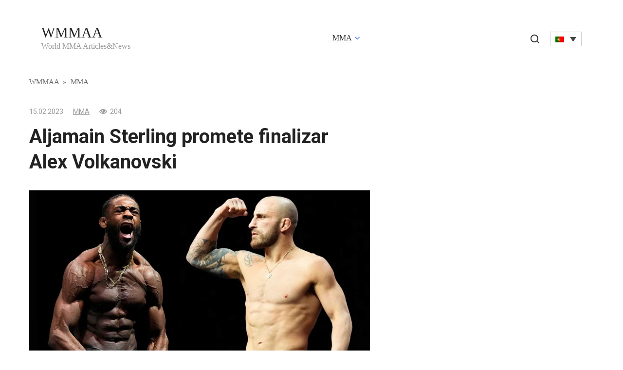

--- FILE ---
content_type: text/html; charset=UTF-8
request_url: https://wmmaa.org/pt-pt/aljamain-sterling-promete-finalizar-alex-volkanovski/
body_size: 10530
content:
<!doctype html>
<html lang="pt-pt" prefix="og: https://ogp.me/ns#">
<head>
	<meta charset="UTF-8">
	<meta name="viewport" content="width=device-width, initial-scale=1">
	<link rel="alternate" hreflang="en" href="https://wmmaa.org/aljamain-sterling-vows-to-finish-alex-volkanovski/" />
<link rel="alternate" hreflang="pl" href="https://wmmaa.org/pl/aljamain-sterling-przysiega-ze-%e2%80%8b%e2%80%8bwykonczy-alexa-volkanovskiego/" />
<link rel="alternate" hreflang="da" href="https://wmmaa.org/da/aljamain-sterling-lover-at-afslutte-alex-volkanovski/" />
<link rel="alternate" hreflang="ja" href="https://wmmaa.org/ja/%e3%82%a2%e3%83%ab%e3%82%b8%e3%83%a3%e3%83%a1%e3%82%a4%e3%83%b3%e3%83%bb%e3%82%b9%e3%82%bf%e3%83%bc%e3%83%aa%e3%83%b3%e3%82%b0%e3%81%8c%e3%82%a2%e3%83%ac%e3%83%83%e3%82%af%e3%82%b9%e3%83%bb%e3%83%9c/" />
<link rel="alternate" hreflang="no" href="https://wmmaa.org/no/aljamain-sterling-lover-a-fullfore-alex-volkanovski/" />
<link rel="alternate" hreflang="pt-pt" href="https://wmmaa.org/pt-pt/aljamain-sterling-promete-finalizar-alex-volkanovski/" />
<link rel="alternate" hreflang="es" href="https://wmmaa.org/es/aljamain-sterling-promete-acabar-con-alex-volkanovski/" />
<link rel="alternate" hreflang="sv" href="https://wmmaa.org/sv/aljamain-sterling-lovar-att-avsluta-alex-volkanovski/" />
<link rel="alternate" hreflang="de" href="https://wmmaa.org/de/aljamain-sterling-schwort-alex-volkanovski-zu-erledigen/" />
<link rel="alternate" hreflang="x-default" href="https://wmmaa.org/aljamain-sterling-vows-to-finish-alex-volkanovski/" />

<!-- Search Engine Optimization by Rank Math - https://rankmath.com/ -->
<title>Aljamain Sterling promete finalizar Alex Volkanovski - WMMAA</title>
<meta name="description" content="O desempenho impressionante de Alexander Volkanovski contra Islam Makhachev não mudou a opinião de Aljamain Sterling de que ele poderia subir para o peso-pena"/>
<meta name="robots" content="follow, index, max-snippet:-1, max-video-preview:-1, max-image-preview:large"/>
<link rel="canonical" href="https://wmmaa.org/pt-pt/aljamain-sterling-promete-finalizar-alex-volkanovski/" />
<meta property="og:locale" content="pt_PT" />
<meta property="og:type" content="article" />
<meta property="og:title" content="Aljamain Sterling promete finalizar Alex Volkanovski - WMMAA" />
<meta property="og:description" content="O desempenho impressionante de Alexander Volkanovski contra Islam Makhachev não mudou a opinião de Aljamain Sterling de que ele poderia subir para o peso-pena" />
<meta property="og:url" content="https://wmmaa.org/pt-pt/aljamain-sterling-promete-finalizar-alex-volkanovski/" />
<meta property="og:site_name" content="WMMAA" />
<meta property="article:tag" content="Alexander Volkanovski" />
<meta property="article:tag" content="Aljamain Sterling" />
<meta property="article:section" content="MMA" />
<meta property="og:image" content="https://wmmaa.org/wp-content/uploads/2023/02/Aljamain-Sterling-vows-to-finish-Alex-Volkanovski..jpg" />
<meta property="og:image:secure_url" content="https://wmmaa.org/wp-content/uploads/2023/02/Aljamain-Sterling-vows-to-finish-Alex-Volkanovski..jpg" />
<meta property="og:image:width" content="1000" />
<meta property="og:image:height" content="599" />
<meta property="og:image:alt" content="Aljamain Sterling vows to finish Alex Volkanovski" />
<meta property="og:image:type" content="image/jpeg" />
<meta property="article:published_time" content="2023-02-15T10:55:07+02:00" />
<meta name="twitter:card" content="summary_large_image" />
<meta name="twitter:title" content="Aljamain Sterling promete finalizar Alex Volkanovski - WMMAA" />
<meta name="twitter:description" content="O desempenho impressionante de Alexander Volkanovski contra Islam Makhachev não mudou a opinião de Aljamain Sterling de que ele poderia subir para o peso-pena" />
<meta name="twitter:image" content="https://wmmaa.org/wp-content/uploads/2023/02/Aljamain-Sterling-vows-to-finish-Alex-Volkanovski..jpg" />
<meta name="twitter:label1" content="Written by" />
<meta name="twitter:data1" content="WMMAA" />
<meta name="twitter:label2" content="Time to read" />
<meta name="twitter:data2" content="Less than a minute" />
<script type="application/ld+json" class="rank-math-schema">{"@context":"https://schema.org","@graph":[{"@type":"Organization","@id":"https://wmmaa.org/pt-pt/#organization/","name":"WMMAA"},{"@type":"WebSite","@id":"https://wmmaa.org/pt-pt/#website/","url":"https://wmmaa.org/pt-pt/","name":"WMMAA","publisher":{"@id":"https://wmmaa.org/pt-pt/#organization/"},"inLanguage":"pt-PT"},{"@type":"ImageObject","@id":"https://wmmaa.org/wp-content/uploads/2023/02/Aljamain-Sterling-vows-to-finish-Alex-Volkanovski..jpg","url":"https://wmmaa.org/wp-content/uploads/2023/02/Aljamain-Sterling-vows-to-finish-Alex-Volkanovski..jpg","width":"1000","height":"599","caption":"Aljamain Sterling vows to finish Alex Volkanovski","inLanguage":"pt-PT"},{"@type":"BreadcrumbList","@id":"https://wmmaa.org/pt-pt/aljamain-sterling-promete-finalizar-alex-volkanovski/#breadcrumb","itemListElement":[{"@type":"ListItem","position":"1","item":{"@id":"https://wmmaa.org","name":"WMMAA"}},{"@type":"ListItem","position":"2","item":{"@id":"https://wmmaa.org/pt-pt/category/mma-pt-pt/","name":"MMA"}},{"@type":"ListItem","position":"3","item":{"@id":"https://wmmaa.org/pt-pt/aljamain-sterling-promete-finalizar-alex-volkanovski/","name":"Aljamain Sterling promete finalizar Alex Volkanovski"}}]},{"@type":"WebPage","@id":"https://wmmaa.org/pt-pt/aljamain-sterling-promete-finalizar-alex-volkanovski/#webpage","url":"https://wmmaa.org/pt-pt/aljamain-sterling-promete-finalizar-alex-volkanovski/","name":"Aljamain Sterling promete finalizar Alex Volkanovski - WMMAA","datePublished":"2023-02-15T10:55:07+02:00","dateModified":"2023-02-15T10:55:07+02:00","isPartOf":{"@id":"https://wmmaa.org/pt-pt/#website/"},"primaryImageOfPage":{"@id":"https://wmmaa.org/wp-content/uploads/2023/02/Aljamain-Sterling-vows-to-finish-Alex-Volkanovski..jpg"},"inLanguage":"pt-PT","breadcrumb":{"@id":"https://wmmaa.org/pt-pt/aljamain-sterling-promete-finalizar-alex-volkanovski/#breadcrumb"}},{"@type":"Person","@id":"https://wmmaa.org/pt-pt/author/wmmaa/","name":"WMMAA","url":"https://wmmaa.org/pt-pt/author/wmmaa/","image":{"@type":"ImageObject","@id":"https://secure.gravatar.com/avatar/762b3ad3856eafc04eb65ba928a3e6ab?s=96&amp;d=mm&amp;r=g","url":"https://secure.gravatar.com/avatar/762b3ad3856eafc04eb65ba928a3e6ab?s=96&amp;d=mm&amp;r=g","caption":"WMMAA","inLanguage":"pt-PT"},"worksFor":{"@id":"https://wmmaa.org/pt-pt/#organization/"}},{"@type":"NewsArticle","headline":"Aljamain Sterling promete finalizar Alex Volkanovski - WMMAA","datePublished":"2023-02-15T10:55:07+02:00","dateModified":"2023-02-15T10:55:07+02:00","articleSection":"MMA","author":{"@id":"https://wmmaa.org/pt-pt/author/wmmaa/","name":"WMMAA"},"publisher":{"@id":"https://wmmaa.org/pt-pt/#organization/"},"description":"O desempenho impressionante de Alexander Volkanovski contra Islam Makhachev n\u00e3o mudou a opini\u00e3o de Aljamain Sterling de que ele poderia subir para o peso-pena","name":"Aljamain Sterling promete finalizar Alex Volkanovski - WMMAA","@id":"https://wmmaa.org/pt-pt/aljamain-sterling-promete-finalizar-alex-volkanovski/#richSnippet","isPartOf":{"@id":"https://wmmaa.org/pt-pt/aljamain-sterling-promete-finalizar-alex-volkanovski/#webpage"},"image":{"@id":"https://wmmaa.org/wp-content/uploads/2023/02/Aljamain-Sterling-vows-to-finish-Alex-Volkanovski..jpg"},"inLanguage":"pt-PT","mainEntityOfPage":{"@id":"https://wmmaa.org/pt-pt/aljamain-sterling-promete-finalizar-alex-volkanovski/#webpage"}}]}</script>
<!-- /Rank Math WordPress SEO plugin -->

<link rel="amphtml" href="https://wmmaa.org/pt-pt/aljamain-sterling-promete-finalizar-alex-volkanovski/amp/" /><meta name="generator" content="AMP for WP 1.0.95"/><link rel='dns-prefetch' href='//fonts.googleapis.com' />
<link rel='stylesheet' id='wp-block-library-css' href='https://wmmaa.org/wp-includes/css/dist/block-library/style.min.css?ver=6.5.7'  media='all' />
<style id='classic-theme-styles-inline-css' type='text/css'>
/*! This file is auto-generated */
.wp-block-button__link{color:#fff;background-color:#32373c;border-radius:9999px;box-shadow:none;text-decoration:none;padding:calc(.667em + 2px) calc(1.333em + 2px);font-size:1.125em}.wp-block-file__button{background:#32373c;color:#fff;text-decoration:none}
</style>
<style id='global-styles-inline-css' type='text/css'>
body{--wp--preset--color--black: #000000;--wp--preset--color--cyan-bluish-gray: #abb8c3;--wp--preset--color--white: #ffffff;--wp--preset--color--pale-pink: #f78da7;--wp--preset--color--vivid-red: #cf2e2e;--wp--preset--color--luminous-vivid-orange: #ff6900;--wp--preset--color--luminous-vivid-amber: #fcb900;--wp--preset--color--light-green-cyan: #7bdcb5;--wp--preset--color--vivid-green-cyan: #00d084;--wp--preset--color--pale-cyan-blue: #8ed1fc;--wp--preset--color--vivid-cyan-blue: #0693e3;--wp--preset--color--vivid-purple: #9b51e0;--wp--preset--gradient--vivid-cyan-blue-to-vivid-purple: linear-gradient(135deg,rgba(6,147,227,1) 0%,rgb(155,81,224) 100%);--wp--preset--gradient--light-green-cyan-to-vivid-green-cyan: linear-gradient(135deg,rgb(122,220,180) 0%,rgb(0,208,130) 100%);--wp--preset--gradient--luminous-vivid-amber-to-luminous-vivid-orange: linear-gradient(135deg,rgba(252,185,0,1) 0%,rgba(255,105,0,1) 100%);--wp--preset--gradient--luminous-vivid-orange-to-vivid-red: linear-gradient(135deg,rgba(255,105,0,1) 0%,rgb(207,46,46) 100%);--wp--preset--gradient--very-light-gray-to-cyan-bluish-gray: linear-gradient(135deg,rgb(238,238,238) 0%,rgb(169,184,195) 100%);--wp--preset--gradient--cool-to-warm-spectrum: linear-gradient(135deg,rgb(74,234,220) 0%,rgb(151,120,209) 20%,rgb(207,42,186) 40%,rgb(238,44,130) 60%,rgb(251,105,98) 80%,rgb(254,248,76) 100%);--wp--preset--gradient--blush-light-purple: linear-gradient(135deg,rgb(255,206,236) 0%,rgb(152,150,240) 100%);--wp--preset--gradient--blush-bordeaux: linear-gradient(135deg,rgb(254,205,165) 0%,rgb(254,45,45) 50%,rgb(107,0,62) 100%);--wp--preset--gradient--luminous-dusk: linear-gradient(135deg,rgb(255,203,112) 0%,rgb(199,81,192) 50%,rgb(65,88,208) 100%);--wp--preset--gradient--pale-ocean: linear-gradient(135deg,rgb(255,245,203) 0%,rgb(182,227,212) 50%,rgb(51,167,181) 100%);--wp--preset--gradient--electric-grass: linear-gradient(135deg,rgb(202,248,128) 0%,rgb(113,206,126) 100%);--wp--preset--gradient--midnight: linear-gradient(135deg,rgb(2,3,129) 0%,rgb(40,116,252) 100%);--wp--preset--font-size--small: 13px;--wp--preset--font-size--medium: 20px;--wp--preset--font-size--large: 36px;--wp--preset--font-size--x-large: 42px;--wp--preset--spacing--20: 0.44rem;--wp--preset--spacing--30: 0.67rem;--wp--preset--spacing--40: 1rem;--wp--preset--spacing--50: 1.5rem;--wp--preset--spacing--60: 2.25rem;--wp--preset--spacing--70: 3.38rem;--wp--preset--spacing--80: 5.06rem;--wp--preset--shadow--natural: 6px 6px 9px rgba(0, 0, 0, 0.2);--wp--preset--shadow--deep: 12px 12px 50px rgba(0, 0, 0, 0.4);--wp--preset--shadow--sharp: 6px 6px 0px rgba(0, 0, 0, 0.2);--wp--preset--shadow--outlined: 6px 6px 0px -3px rgba(255, 255, 255, 1), 6px 6px rgba(0, 0, 0, 1);--wp--preset--shadow--crisp: 6px 6px 0px rgba(0, 0, 0, 1);}:where(.is-layout-flex){gap: 0.5em;}:where(.is-layout-grid){gap: 0.5em;}body .is-layout-flex{display: flex;}body .is-layout-flex{flex-wrap: wrap;align-items: center;}body .is-layout-flex > *{margin: 0;}body .is-layout-grid{display: grid;}body .is-layout-grid > *{margin: 0;}:where(.wp-block-columns.is-layout-flex){gap: 2em;}:where(.wp-block-columns.is-layout-grid){gap: 2em;}:where(.wp-block-post-template.is-layout-flex){gap: 1.25em;}:where(.wp-block-post-template.is-layout-grid){gap: 1.25em;}.has-black-color{color: var(--wp--preset--color--black) !important;}.has-cyan-bluish-gray-color{color: var(--wp--preset--color--cyan-bluish-gray) !important;}.has-white-color{color: var(--wp--preset--color--white) !important;}.has-pale-pink-color{color: var(--wp--preset--color--pale-pink) !important;}.has-vivid-red-color{color: var(--wp--preset--color--vivid-red) !important;}.has-luminous-vivid-orange-color{color: var(--wp--preset--color--luminous-vivid-orange) !important;}.has-luminous-vivid-amber-color{color: var(--wp--preset--color--luminous-vivid-amber) !important;}.has-light-green-cyan-color{color: var(--wp--preset--color--light-green-cyan) !important;}.has-vivid-green-cyan-color{color: var(--wp--preset--color--vivid-green-cyan) !important;}.has-pale-cyan-blue-color{color: var(--wp--preset--color--pale-cyan-blue) !important;}.has-vivid-cyan-blue-color{color: var(--wp--preset--color--vivid-cyan-blue) !important;}.has-vivid-purple-color{color: var(--wp--preset--color--vivid-purple) !important;}.has-black-background-color{background-color: var(--wp--preset--color--black) !important;}.has-cyan-bluish-gray-background-color{background-color: var(--wp--preset--color--cyan-bluish-gray) !important;}.has-white-background-color{background-color: var(--wp--preset--color--white) !important;}.has-pale-pink-background-color{background-color: var(--wp--preset--color--pale-pink) !important;}.has-vivid-red-background-color{background-color: var(--wp--preset--color--vivid-red) !important;}.has-luminous-vivid-orange-background-color{background-color: var(--wp--preset--color--luminous-vivid-orange) !important;}.has-luminous-vivid-amber-background-color{background-color: var(--wp--preset--color--luminous-vivid-amber) !important;}.has-light-green-cyan-background-color{background-color: var(--wp--preset--color--light-green-cyan) !important;}.has-vivid-green-cyan-background-color{background-color: var(--wp--preset--color--vivid-green-cyan) !important;}.has-pale-cyan-blue-background-color{background-color: var(--wp--preset--color--pale-cyan-blue) !important;}.has-vivid-cyan-blue-background-color{background-color: var(--wp--preset--color--vivid-cyan-blue) !important;}.has-vivid-purple-background-color{background-color: var(--wp--preset--color--vivid-purple) !important;}.has-black-border-color{border-color: var(--wp--preset--color--black) !important;}.has-cyan-bluish-gray-border-color{border-color: var(--wp--preset--color--cyan-bluish-gray) !important;}.has-white-border-color{border-color: var(--wp--preset--color--white) !important;}.has-pale-pink-border-color{border-color: var(--wp--preset--color--pale-pink) !important;}.has-vivid-red-border-color{border-color: var(--wp--preset--color--vivid-red) !important;}.has-luminous-vivid-orange-border-color{border-color: var(--wp--preset--color--luminous-vivid-orange) !important;}.has-luminous-vivid-amber-border-color{border-color: var(--wp--preset--color--luminous-vivid-amber) !important;}.has-light-green-cyan-border-color{border-color: var(--wp--preset--color--light-green-cyan) !important;}.has-vivid-green-cyan-border-color{border-color: var(--wp--preset--color--vivid-green-cyan) !important;}.has-pale-cyan-blue-border-color{border-color: var(--wp--preset--color--pale-cyan-blue) !important;}.has-vivid-cyan-blue-border-color{border-color: var(--wp--preset--color--vivid-cyan-blue) !important;}.has-vivid-purple-border-color{border-color: var(--wp--preset--color--vivid-purple) !important;}.has-vivid-cyan-blue-to-vivid-purple-gradient-background{background: var(--wp--preset--gradient--vivid-cyan-blue-to-vivid-purple) !important;}.has-light-green-cyan-to-vivid-green-cyan-gradient-background{background: var(--wp--preset--gradient--light-green-cyan-to-vivid-green-cyan) !important;}.has-luminous-vivid-amber-to-luminous-vivid-orange-gradient-background{background: var(--wp--preset--gradient--luminous-vivid-amber-to-luminous-vivid-orange) !important;}.has-luminous-vivid-orange-to-vivid-red-gradient-background{background: var(--wp--preset--gradient--luminous-vivid-orange-to-vivid-red) !important;}.has-very-light-gray-to-cyan-bluish-gray-gradient-background{background: var(--wp--preset--gradient--very-light-gray-to-cyan-bluish-gray) !important;}.has-cool-to-warm-spectrum-gradient-background{background: var(--wp--preset--gradient--cool-to-warm-spectrum) !important;}.has-blush-light-purple-gradient-background{background: var(--wp--preset--gradient--blush-light-purple) !important;}.has-blush-bordeaux-gradient-background{background: var(--wp--preset--gradient--blush-bordeaux) !important;}.has-luminous-dusk-gradient-background{background: var(--wp--preset--gradient--luminous-dusk) !important;}.has-pale-ocean-gradient-background{background: var(--wp--preset--gradient--pale-ocean) !important;}.has-electric-grass-gradient-background{background: var(--wp--preset--gradient--electric-grass) !important;}.has-midnight-gradient-background{background: var(--wp--preset--gradient--midnight) !important;}.has-small-font-size{font-size: var(--wp--preset--font-size--small) !important;}.has-medium-font-size{font-size: var(--wp--preset--font-size--medium) !important;}.has-large-font-size{font-size: var(--wp--preset--font-size--large) !important;}.has-x-large-font-size{font-size: var(--wp--preset--font-size--x-large) !important;}
.wp-block-navigation a:where(:not(.wp-element-button)){color: inherit;}
:where(.wp-block-post-template.is-layout-flex){gap: 1.25em;}:where(.wp-block-post-template.is-layout-grid){gap: 1.25em;}
:where(.wp-block-columns.is-layout-flex){gap: 2em;}:where(.wp-block-columns.is-layout-grid){gap: 2em;}
.wp-block-pullquote{font-size: 1.5em;line-height: 1.6;}
</style>
<link rel='stylesheet' id='wpml-blocks-css' href='https://wmmaa.org/wp-content/plugins/sitepress-multilingual-cms/dist/css/blocks/styles.css?ver=4.6.9'  media='all' />
<link rel='stylesheet' id='wp_automatic_gallery_style-css' href='https://wmmaa.org/wp-content/plugins/wp-automatic/css/wp-automatic.css?ver=1.0.0'  media='all' />
<link rel='stylesheet' id='wpml-legacy-dropdown-click-0-css' href='https://wmmaa.org/wp-content/plugins/sitepress-multilingual-cms/templates/language-switchers/legacy-dropdown-click/style.min.css?ver=1'  media='all' />
<link rel='stylesheet' id='google-fonts-css' href='https://fonts.googleapis.com/css?family=Roboto%3A400%2C400i%2C700&#038;subset=cyrillic&#038;display=swap&#038;ver=6.5.7'  media='all' />
<link rel='stylesheet' id='journalx-style-css' href='https://wmmaa.org/wp-content/themes/journalx/assets/css/style.min.css?ver=2.0.2'  media='all' />
<script type="text/javascript" id="wpml-cookie-js-extra">
/* <![CDATA[ */
var wpml_cookies = {"wp-wpml_current_language":{"value":"pt-pt","expires":1,"path":"\/"}};
var wpml_cookies = {"wp-wpml_current_language":{"value":"pt-pt","expires":1,"path":"\/"}};
/* ]]> */
</script>
<script type="text/javascript" src="https://wmmaa.org/wp-content/plugins/sitepress-multilingual-cms/res/js/cookies/language-cookie.js?ver=4.6.9" id="wpml-cookie-js" defer="defer" data-wp-strategy="defer"></script>
<script type="text/javascript" src="https://wmmaa.org/wp-includes/js/jquery/jquery.min.js?ver=3.7.1" id="jquery-core-js"></script>
<script type="text/javascript" src="https://wmmaa.org/wp-includes/js/jquery/jquery-migrate.min.js?ver=3.4.1" id="jquery-migrate-js"></script>
<script type="text/javascript" src="https://wmmaa.org/wp-content/plugins/wp-automatic/js/main-front.js?ver=6.5.7" id="wp_automatic_gallery-js"></script>
<script type="text/javascript" src="https://wmmaa.org/wp-content/plugins/sitepress-multilingual-cms/templates/language-switchers/legacy-dropdown-click/script.min.js?ver=1" id="wpml-legacy-dropdown-click-0-js"></script>
<link rel="https://api.w.org/" href="https://wmmaa.org/pt-pt/wp-json/" /><link rel="alternate" type="application/json" href="https://wmmaa.org/pt-pt/wp-json/wp/v2/posts/359254" /><link rel="EditURI" type="application/rsd+xml" title="RSD" href="https://wmmaa.org/xmlrpc.php?rsd" />
<meta name="generator" content="WordPress 6.5.7" />
<link rel='shortlink' href='https://wmmaa.org/pt-pt/?p=359254' />
<link rel="alternate" type="application/json+oembed" href="https://wmmaa.org/pt-pt/wp-json/oembed/1.0/embed?url=https%3A%2F%2Fwmmaa.org%2Fpt-pt%2Faljamain-sterling-promete-finalizar-alex-volkanovski%2F" />
<link rel="alternate" type="text/xml+oembed" href="https://wmmaa.org/pt-pt/wp-json/oembed/1.0/embed?url=https%3A%2F%2Fwmmaa.org%2Fpt-pt%2Faljamain-sterling-promete-finalizar-alex-volkanovski%2F&#038;format=xml" />
<meta name="generator" content="WPML ver:4.6.9 stt:12,1,3,28,39,41,42,2,51;" />

    <style>@media (min-width: 768px){.site-header{padding-top:10px}}@media (min-width: 768px){.site-header{padding-bottom:10px}}</style>
<link rel="icon" href="https://wmmaa.org/wp-content/uploads/2020/12/cropped-logo-desktop-1-32x32.png" sizes="32x32" />
<link rel="icon" href="https://wmmaa.org/wp-content/uploads/2020/12/cropped-logo-desktop-1-192x192.png" sizes="192x192" />
<link rel="apple-touch-icon" href="https://wmmaa.org/wp-content/uploads/2020/12/cropped-logo-desktop-1-180x180.png" />
<meta name="msapplication-TileImage" content="https://wmmaa.org/wp-content/uploads/2020/12/cropped-logo-desktop-1-270x270.png" />
		<style type="text/css" id="wp-custom-css">
			.header-search .wpml-ls-legacy-dropdown-click {
	width: auto;
	display: inline-block;
}

.header-search {
	position: static;
	text-align: center;
}
.header-search .search-icon {
	margin-right: 15px;
	display: inline-block;
}
.header-search .search-icon:before {
	position:relative;
	top:3px;
}

.js-search-screen.open form+div {
	display:none;
}

@media (max-width:991px) {
 .header-search {
  margin-top:15px;
 }
}

.l-container:before,
.l-container:after {
	content: "";
	display: block;
	font-size: 0;
	line-height: 0;
}
.l-container:after {
	clear: both;
}
[class^="l-grid"] {
	float: left;
	width: 100%;
}
.l-grid_2 {
	width: 50%;
}

#feat-img-reg {
	display:none;
}

@media (max-width: 768px) {
	.l-grid_2 {
		float: none;
		clear: both;
		width: 100%;
	}
	
	.l-container .l-grid_2:first-child {
		margin-bottom: 15px;
	}
}

.widget.widget_search {
	margin-bottom: 0.5rem !important;
}
.widget_search .widget-header {
	display:none;
}		</style>
		    <meta name="google-site-verification" content="lNXNsbXkQ5IrCFFLdSph1lJ8gzoQwvPpAWeILTyByVI" />
<script async src="https://securepubads.g.doubleclick.net/tag/js/gpt.js"></script>
<script>
  window.googletag = window.googletag || {cmd: []};
  googletag.cmd.push(function() {    googletag.pubads().enableSingleRequest();
    googletag.enableServices();
  });
</script></head>

<body class="post-template-default single single-post postid-359254 single-format-standard ">



<div id="page" class="site">
	<a class="skip-link screen-reader-text" href="#content">Skip to content</a>

    

<header id="masthead" class="site-header" itemscope itemtype="http://schema.org/WPHeader">
    <div class="site-header-inner fixed">

        <div class="humburger js-humburger"><span></span><span></span><span></span></div>

        
<div class="site-branding">

    <div class="site-branding__body"><div class="site-title"><a href="https://wmmaa.org/pt-pt/">WMMAA</a></div><p class="site-description">World MMA Articles&amp;News</p></div>
</div><!-- .site-branding -->

        
        
                    <nav id="site-navigation" class="main-navigation">
                <div class="menu-header-portuguese-container"><ul id="primary-menu" class="menu"><li id="menu-item-373890" class="menu-item menu-item-type-taxonomy menu-item-object-category current-post-ancestor current-menu-parent current-post-parent menu-item-has-children menu-item-373890"><a href="https://wmmaa.org/pt-pt/category/mma-pt-pt/">MMA</a>
<ul class="sub-menu">
	<li id="menu-item-373892" class="menu-item menu-item-type-taxonomy menu-item-object-category menu-item-373892"><a href="https://wmmaa.org/pt-pt/category/mma-pt-pt/bellator/">Bellator</a></li>
	<li id="menu-item-373891" class="menu-item menu-item-type-taxonomy menu-item-object-category menu-item-373891"><a href="https://wmmaa.org/pt-pt/category/mma-pt-pt/ufc/">UFC</a></li>
</ul>
</li>
</ul></div>            </nav><!-- #site-navigation -->
        
        
                    <div class="header-search">
                <span class="search-icon js-search-icon"></span>
				
<div class="wpml-ls-statics-shortcode_actions wpml-ls wpml-ls-legacy-dropdown-click js-wpml-ls-legacy-dropdown-click" id="lang_sel_click">
	<ul>

		<li class="wpml-ls-slot-shortcode_actions wpml-ls-item wpml-ls-item-pt-pt wpml-ls-current-language wpml-ls-item-legacy-dropdown-click">

			<a href="#" class="js-wpml-ls-item-toggle wpml-ls-item-toggle lang_sel_sel icl-pt-pt">
                                                    <img
            class="wpml-ls-flag iclflag"
            src="https://wmmaa.org/wp-content/plugins/sitepress-multilingual-cms/res/flags/pt-pt.png"
            alt="Português"
            width=18
            height=12
    /></a>

			<ul class="js-wpml-ls-sub-menu wpml-ls-sub-menu">
				
					<li class="icl-en wpml-ls-slot-shortcode_actions wpml-ls-item wpml-ls-item-en wpml-ls-first-item">
						<a href="https://wmmaa.org/aljamain-sterling-vows-to-finish-alex-volkanovski/" class="wpml-ls-link">
                                                                <img
            class="wpml-ls-flag iclflag"
            src="https://wmmaa.org/wp-content/plugins/sitepress-multilingual-cms/res/flags/en.png"
            alt="Inglês"
            width=18
            height=12
    /></a>
					</li>

				
					<li class="icl-pl wpml-ls-slot-shortcode_actions wpml-ls-item wpml-ls-item-pl">
						<a href="https://wmmaa.org/pl/aljamain-sterling-przysiega-ze-%e2%80%8b%e2%80%8bwykonczy-alexa-volkanovskiego/" class="wpml-ls-link">
                                                                <img
            class="wpml-ls-flag iclflag"
            src="https://wmmaa.org/wp-content/plugins/sitepress-multilingual-cms/res/flags/pl.png"
            alt="Polonês"
            width=18
            height=12
    /></a>
					</li>

				
					<li class="icl-da wpml-ls-slot-shortcode_actions wpml-ls-item wpml-ls-item-da">
						<a href="https://wmmaa.org/da/aljamain-sterling-lover-at-afslutte-alex-volkanovski/" class="wpml-ls-link">
                                                                <img
            class="wpml-ls-flag iclflag"
            src="https://wmmaa.org/wp-content/plugins/sitepress-multilingual-cms/res/flags/da.png"
            alt="Dinamarquês"
            width=18
            height=12
    /></a>
					</li>

				
					<li class="icl-ja wpml-ls-slot-shortcode_actions wpml-ls-item wpml-ls-item-ja">
						<a href="https://wmmaa.org/ja/%e3%82%a2%e3%83%ab%e3%82%b8%e3%83%a3%e3%83%a1%e3%82%a4%e3%83%b3%e3%83%bb%e3%82%b9%e3%82%bf%e3%83%bc%e3%83%aa%e3%83%b3%e3%82%b0%e3%81%8c%e3%82%a2%e3%83%ac%e3%83%83%e3%82%af%e3%82%b9%e3%83%bb%e3%83%9c/" class="wpml-ls-link">
                                                                <img
            class="wpml-ls-flag iclflag"
            src="https://wmmaa.org/wp-content/plugins/sitepress-multilingual-cms/res/flags/ja.png"
            alt="Japonês"
            width=18
            height=12
    /></a>
					</li>

				
					<li class="icl-no wpml-ls-slot-shortcode_actions wpml-ls-item wpml-ls-item-no">
						<a href="https://wmmaa.org/no/aljamain-sterling-lover-a-fullfore-alex-volkanovski/" class="wpml-ls-link">
                                                                <img
            class="wpml-ls-flag iclflag"
            src="https://wmmaa.org/wp-content/plugins/sitepress-multilingual-cms/res/flags/no.png"
            alt="Norueguês"
            width=18
            height=12
    /></a>
					</li>

				
					<li class="icl-es wpml-ls-slot-shortcode_actions wpml-ls-item wpml-ls-item-es">
						<a href="https://wmmaa.org/es/aljamain-sterling-promete-acabar-con-alex-volkanovski/" class="wpml-ls-link">
                                                                <img
            class="wpml-ls-flag iclflag"
            src="https://wmmaa.org/wp-content/plugins/sitepress-multilingual-cms/res/flags/es.png"
            alt="Espanhol"
            width=18
            height=12
    /></a>
					</li>

				
					<li class="icl-sv wpml-ls-slot-shortcode_actions wpml-ls-item wpml-ls-item-sv">
						<a href="https://wmmaa.org/sv/aljamain-sterling-lovar-att-avsluta-alex-volkanovski/" class="wpml-ls-link">
                                                                <img
            class="wpml-ls-flag iclflag"
            src="https://wmmaa.org/wp-content/plugins/sitepress-multilingual-cms/res/flags/sv.png"
            alt="Sueco"
            width=18
            height=12
    /></a>
					</li>

				
					<li class="icl-de wpml-ls-slot-shortcode_actions wpml-ls-item wpml-ls-item-de wpml-ls-last-item">
						<a href="https://wmmaa.org/de/aljamain-sterling-schwort-alex-volkanovski-zu-erledigen/" class="wpml-ls-link">
                                                                <img
            class="wpml-ls-flag iclflag"
            src="https://wmmaa.org/wp-content/plugins/sitepress-multilingual-cms/res/flags/de.png"
            alt="Alemão"
            width=18
            height=12
    /></a>
					</li>

							</ul>

		</li>

	</ul>
</div>
            </div>
        
    </div>
</header><!-- #masthead -->


    <div class="mobile-menu-placeholder js-mobile-menu-placeholder"></div>

    <div class="search-screen js-search-screen">
        
<form role="search" method="get" class="search-form" action="https://wmmaa.org/pt-pt/">
    <label>
        <span class="screen-reader-text">Search for:</span>
        <input type="search" class="search-field" placeholder="Search …" value="" name="s">
    </label>
    <button type="submit" class="search-submit"></button>
</form>		
    </div>
	
    
    
	<div id="content" class="site-content">

	<div id="primary" class="content-area" itemscope itemtype="http://schema.org/Article">
		<main id="main" class="site-main">

            <div class="breadcrumb" itemscope itemtype="http://schema.org/BreadcrumbList"><span class="breadcrumb-item" itemprop="itemListElement" itemscope itemtype="http://schema.org/ListItem"><a href="https://wmmaa.org/pt-pt/" itemprop="item"><span itemprop="name">WMMAA</span></a><meta itemprop="position" content="0"></span> <span class="breadcrumb-separator">»</span> <span class="breadcrumb-item" itemprop="itemListElement" itemscope itemtype="http://schema.org/ListItem"><a href="https://wmmaa.org/pt-pt/category/mma-pt-pt/" itemprop="item"><span itemprop="name">MMA</span></a><meta itemprop="position" content="1"></span></div>
            
<article id="post-359254" data-post-id="359254" class="article-wrap js-post-container post-359254 post type-post status-publish format-standard has-post-thumbnail  category-mma-pt-pt tag-alexander-volkanovski tag-aljamain-sterling">

    
	<header class="entry-header">
		
                    <div class="entry-meta">
                <span class="entry-date"><time itemprop="datePublished" datetime="2023-02-15">15.02.2023</time></span><span class="entry-category"><a href="https://wmmaa.org/pt-pt/category/mma-pt-pt/" itemprop="articleSection">MMA</a></span><span class="meta-views"><span class="js-views-count" data-post_id="359254">204</span></span>            </div><!-- .entry-meta -->
        
                                <h1 class="entry-title" itemprop="headline">Aljamain Sterling promete finalizar Alex Volkanovski</h1>
                    	</header><!-- .entry-header -->

    
        <div class="post-thumbnail">
        <img width="1000" height="599" src="https://wmmaa.org/wp-content/uploads/2023/02/Aljamain-Sterling-vows-to-finish-Alex-Volkanovski..jpg" class="attachment- size- wp-post-image" alt="Aljamain Sterling vows to finish Alex Volkanovski" itemprop="image" decoding="async" fetchpriority="high" srcset="https://wmmaa.org/wp-content/uploads/2023/02/Aljamain-Sterling-vows-to-finish-Alex-Volkanovski..jpg 1000w, https://wmmaa.org/wp-content/uploads/2023/02/Aljamain-Sterling-vows-to-finish-Alex-Volkanovski.-300x180.jpg 300w, https://wmmaa.org/wp-content/uploads/2023/02/Aljamain-Sterling-vows-to-finish-Alex-Volkanovski.-768x460.jpg 768w" sizes="(max-width: 1000px) 100vw, 1000px" />    </div><!-- .post-thumbnail -->
    
    
	<div class="entry-content" itemprop="articleBody">
		<div class="b-r b-r--before_content"><div id="wmmaa_post_cont_top_359254" class="top15 bottom15">
	<script>
		googletag.cmd.push(function() { 
			googletag.defineSlot('/146704994/wmmaa_post_cont_top', [[300, 250], [468, 60], [728, 90]], 'wmmaa_post_cont_top_359254').addService(googletag.pubads());
			googletag.display('wmmaa_post_cont_top_359254'); 
		});
	</script>
</div></div><div id="feat-img-reg" class="relative">
 <img decoding="async" src="https://wmmaa.org/wp-content/uploads/2023/02/0ae3ac49410c6757d69cf99dcac09a45_XL.jpg" alt="Aljamain Sterling promete finalizar Alex Volkanovski"></div>
<p><!-- Item introtext --></p>
<div class="itemIntroText">
<p>O desempenho impressionante de Alexander Volkanovski contra Islam Makhachev não mudou a opinião de Aljamain Sterling de que ele poderia subir para o peso-pena e tirar o cinturão do UFC do australiano.</p>
</div>
<p><!--AdFox START--></p>
<p><!--&#1055;&#1083;&#1086;&#1097;&#1072;&#1076;&#1082;&#1072;: FightTime.ru / * / *--></p>
<p><!--&#1058;&#1080;&#1087; &#1073;&#1072;&#1085;&#1085;&#1077;&#1088;&#1072;: &#1044;&#1077;&#1089;&#1082;&#1090;&#1086;&#1087;/&#1052;&#1086;&#1073;&#1080;&#1083;&#1100;&#1085;&#1099;&#1081; 728x90/300x300--></p>
<p><!--&#1056;&#1072;&#1089;&#1087;&#1086;&#1083;&#1086;&#1078;&#1077;&#1085;&#1080;&#1077;: &#1050;&#1086;&#1085;&#1090;&#1077;&#1085;&#1090; &#1087;&#1086;&#1089;&#1083;&#1077; &#1074;&#1089;&#1090;&#1091;&#1087;&#1083;&#1077;&#1085;&#1080;&#1103;--></p><div class="b-r b-r--middle_content"><!-- /146704994/wmmaa_post_cont_top -->
<div id='div-gpt-ad-1643794807987-0-359254'>
  <script>
    googletag.cmd.push(function() { 
googletag.defineSlot('/146704994/wmmaa_post_cont_top', [[728, 90], [468, 60], [300, 250]], 'div-gpt-ad-1643794807987-0-359254').addService(googletag.pubads());
googletag.display('div-gpt-ad-1643794807987-0-359254'); });
  </script>
</div></div>
<div id="adfox_167032076949914564" class="yandex_rtb_wrapper"></div>
<p><!-- Item fulltext --></p>
<div class="itemFullText">
<blockquote>
<p>“Eu finalizaria Wolf, 100%”, escreveu o atual campeão peso-galo do UFC nas redes sociais quando questionado por um fã sobre uma possível luta. “Não vou dizer que será fácil. Alex está fazendo sua lição de casa, mas acredito que o teria pego.&#8221;</p>
</blockquote>
<p>Mais cedo, Aljamain Sterling disse que pode mudar de categoria de peso após defender o cinturão do campeonato contra Henry Cejudo, luta com quem, segundo rumores, está marcada para maio deste ano. Provavelmente, a transição do americano para o peso-pena também vai depender se seu amigo e companheiro de equipe Merab Dvalishvili conseguirá derrotar Petr Yan em uma luta potencial como desafiante.</p>
<p>Relembre que no último fim de semana, Alex Volkanovski tentou, sem sucesso, tirar o cinturão dos leves do UFC de Islam Makhachev, perdendo para o russo por decisão unânime no UFC 284, em Perth.</p>
</div>
<p><!--post-tags--></p>
<p>Fonte: https://fighttime.ru/news/item/30792-aldzhamejn-sterling-obeshchaet-finishirovat-aleksa-volkanovski.html?rand=19907</p><div class="b-r b-r--after_content"><div class="l-container">
	<div class="l-grid_2">
		<div id="wmmaa_post_left_359254">
			<script>
				googletag.cmd.push(function() { 
					googletag.defineSlot('/146704994/wmmaa_post_left', [[300, 250], [336, 280]], 'wmmaa_post_left_359254').addService(googletag.pubads());
					googletag.display('wmmaa_post_left_359254'); 
				});
			</script>
		</div>
	</div>	
	<div class="l-grid_2">
		<div id="wmmaa__post_right_359254">
			<script>
				googletag.cmd.push(function() { 
					googletag.defineSlot('/146704994/wmmaa__post_right', [[300, 250], [336, 280]], 'wmmaa__post_right_359254').addService(googletag.pubads());
					googletag.display('wmmaa__post_right_359254'); 
				});
			</script>
		</div>
	</div>
</div></div>	</div><!-- .entry-content -->

    
    <div class="entry-tags container"><div class="entry-tag"><a href="https://wmmaa.org/tag/alexander-volkanovski/">Alexander Volkanovski</a> <a href="https://wmmaa.org/tag/aljamain-sterling/">Aljamain Sterling</a> </div></div>
            <div class="entry-rating">
            <div class="entry-bottom__header">Rating</div>
            <div class="wp-star-rating js-star-rating star-rating--score-0" data-post-id="359254" data-rating-count="" data-rating-sum="" data-rating-value=""><span class="star-rating-item js-star-rating-item" data-score="1"><svg aria-hidden="true" role="img" xmlns="http://www.w3.org/2000/svg" viewBox="0 0 576 512" class="i-ico"><path fill="currentColor" d="M259.3 17.8L194 150.2 47.9 171.5c-26.2 3.8-36.7 36.1-17.7 54.6l105.7 103-25 145.5c-4.5 26.3 23.2 46 46.4 33.7L288 439.6l130.7 68.7c23.2 12.2 50.9-7.4 46.4-33.7l-25-145.5 105.7-103c19-18.5 8.5-50.8-17.7-54.6L382 150.2 316.7 17.8c-11.7-23.6-45.6-23.9-57.4 0z" class="ico-star"></path></svg></span><span class="star-rating-item js-star-rating-item" data-score="2"><svg aria-hidden="true" role="img" xmlns="http://www.w3.org/2000/svg" viewBox="0 0 576 512" class="i-ico"><path fill="currentColor" d="M259.3 17.8L194 150.2 47.9 171.5c-26.2 3.8-36.7 36.1-17.7 54.6l105.7 103-25 145.5c-4.5 26.3 23.2 46 46.4 33.7L288 439.6l130.7 68.7c23.2 12.2 50.9-7.4 46.4-33.7l-25-145.5 105.7-103c19-18.5 8.5-50.8-17.7-54.6L382 150.2 316.7 17.8c-11.7-23.6-45.6-23.9-57.4 0z" class="ico-star"></path></svg></span><span class="star-rating-item js-star-rating-item" data-score="3"><svg aria-hidden="true" role="img" xmlns="http://www.w3.org/2000/svg" viewBox="0 0 576 512" class="i-ico"><path fill="currentColor" d="M259.3 17.8L194 150.2 47.9 171.5c-26.2 3.8-36.7 36.1-17.7 54.6l105.7 103-25 145.5c-4.5 26.3 23.2 46 46.4 33.7L288 439.6l130.7 68.7c23.2 12.2 50.9-7.4 46.4-33.7l-25-145.5 105.7-103c19-18.5 8.5-50.8-17.7-54.6L382 150.2 316.7 17.8c-11.7-23.6-45.6-23.9-57.4 0z" class="ico-star"></path></svg></span><span class="star-rating-item js-star-rating-item" data-score="4"><svg aria-hidden="true" role="img" xmlns="http://www.w3.org/2000/svg" viewBox="0 0 576 512" class="i-ico"><path fill="currentColor" d="M259.3 17.8L194 150.2 47.9 171.5c-26.2 3.8-36.7 36.1-17.7 54.6l105.7 103-25 145.5c-4.5 26.3 23.2 46 46.4 33.7L288 439.6l130.7 68.7c23.2 12.2 50.9-7.4 46.4-33.7l-25-145.5 105.7-103c19-18.5 8.5-50.8-17.7-54.6L382 150.2 316.7 17.8c-11.7-23.6-45.6-23.9-57.4 0z" class="ico-star"></path></svg></span><span class="star-rating-item js-star-rating-item" data-score="5"><svg aria-hidden="true" role="img" xmlns="http://www.w3.org/2000/svg" viewBox="0 0 576 512" class="i-ico"><path fill="currentColor" d="M259.3 17.8L194 150.2 47.9 171.5c-26.2 3.8-36.7 36.1-17.7 54.6l105.7 103-25 145.5c-4.5 26.3 23.2 46 46.4 33.7L288 439.6l130.7 68.7c23.2 12.2 50.9-7.4 46.4-33.7l-25-145.5 105.7-103c19-18.5 8.5-50.8-17.7-54.6L382 150.2 316.7 17.8c-11.7-23.6-45.6-23.9-57.4 0z" class="ico-star"></path></svg></span></div>        </div>
    
    
        <footer class="entry-footer">
        
                                    <span class="entry-footer__share-title">Share: </span>
            
		    <div class="social-buttons"><span class="social-button social-button--facebook" data-social="facebook" data-url="https://wmmaa.org/pt-pt/aljamain-sterling-promete-finalizar-alex-volkanovski/" data-title="Aljamain Sterling promete finalizar Alex Volkanovski" data-description="O desempenho impressionante de Alexander Volkanovski contra Islam Makhachev não mudou a opinião de Aljamain Sterling de que ele poderia subir para o peso-pena e tirar o cinturão do UFC do australiano. “Eu finalizaria Wolf, 100%”, escreveu o atual campeão peso-galo do UFC nas redes sociais quando questionado por um fã sobre uma possível luta. [&hellip;]" data-image="https://wmmaa.org/wp-content/uploads/2023/02/Aljamain-Sterling-vows-to-finish-Alex-Volkanovski.-150x150.jpg"></span><span class="social-button social-button--telegram" data-social="telegram" data-url="https://wmmaa.org/pt-pt/aljamain-sterling-promete-finalizar-alex-volkanovski/" data-title="Aljamain Sterling promete finalizar Alex Volkanovski" data-description="O desempenho impressionante de Alexander Volkanovski contra Islam Makhachev não mudou a opinião de Aljamain Sterling de que ele poderia subir para o peso-pena e tirar o cinturão do UFC do australiano. “Eu finalizaria Wolf, 100%”, escreveu o atual campeão peso-galo do UFC nas redes sociais quando questionado por um fã sobre uma possível luta. [&hellip;]" data-image="https://wmmaa.org/wp-content/uploads/2023/02/Aljamain-Sterling-vows-to-finish-Alex-Volkanovski.-150x150.jpg"></span><span class="social-button social-button--twitter" data-social="twitter" data-url="https://wmmaa.org/pt-pt/aljamain-sterling-promete-finalizar-alex-volkanovski/" data-title="Aljamain Sterling promete finalizar Alex Volkanovski" data-description="O desempenho impressionante de Alexander Volkanovski contra Islam Makhachev não mudou a opinião de Aljamain Sterling de que ele poderia subir para o peso-pena e tirar o cinturão do UFC do australiano. “Eu finalizaria Wolf, 100%”, escreveu o atual campeão peso-galo do UFC nas redes sociais quando questionado por um fã sobre uma possível luta. [&hellip;]" data-image="https://wmmaa.org/wp-content/uploads/2023/02/Aljamain-Sterling-vows-to-finish-Alex-Volkanovski.-150x150.jpg"></span><span class="social-button social-button--whatsapp" data-social="whatsapp" data-url="https://wmmaa.org/pt-pt/aljamain-sterling-promete-finalizar-alex-volkanovski/" data-title="Aljamain Sterling promete finalizar Alex Volkanovski" data-description="O desempenho impressionante de Alexander Volkanovski contra Islam Makhachev não mudou a opinião de Aljamain Sterling de que ele poderia subir para o peso-pena e tirar o cinturão do UFC do australiano. “Eu finalizaria Wolf, 100%”, escreveu o atual campeão peso-galo do UFC nas redes sociais quando questionado por um fã sobre uma possível luta. [&hellip;]" data-image="https://wmmaa.org/wp-content/uploads/2023/02/Aljamain-Sterling-vows-to-finish-Alex-Volkanovski.-150x150.jpg"></span></div>        	</footer><!-- .entry-footer -->
    
    
        
    
                    <div class="related-posts container"><div class="related-posts__header">Related articles</div><div class="related-posts__list">
<article class="post-box ">

    <a href="https://wmmaa.org/pt-pt/alexander-shlemenko-desafiou-o-despedido-do-bellator-gegard-mousasi/">
        <div class="post-box__thumbnail"><img width="180" height="100" src="https://wmmaa.org/wp-content/uploads/2024/05/Alexander-Shlemenko-challenged-the-fired-from-Bellator-Gegard-Mousasi-180x100.jpg" class="attachment-thumb-small size-thumb-small wp-post-image" alt="" decoding="async" /></div><div class="post-box__meta"><span class="post-box__views">272</span></div><h2 class="post-box__title">Alexander Shlemenko forderte den von Bellator entlassenen Gegard Mousasi heraus</h2>    </a>

</article>

<article class="post-box ">

    <a href="https://wmmaa.org/pt-pt/tom-aspinall-considerou-o-combate-com-curtis-blades-uma-derrota-deliberada/">
        <div class="post-box__thumbnail"><img width="180" height="100" src="https://wmmaa.org/wp-content/uploads/2024/05/Tom-Aspinall-called-the-fight-with-Curtis-Blades-a-deliberate-180x100.jpg" class="attachment-thumb-small size-thumb-small wp-post-image" alt="" decoding="async" /></div><div class="post-box__meta"><span class="post-box__views">1</span></div><h2 class="post-box__title">Tom Aspinall kallade matchen mot Curtis Blades för en avsiktlig förlust</h2>    </a>

</article>

<article class="post-box ">

    <a href="https://wmmaa.org/pt-pt/belal-muhammad-fez-uma-previsao-para-o-seu-combate-com-leon-edwards/">
        <div class="post-box__thumbnail"><img width="180" height="100" src="https://wmmaa.org/wp-content/uploads/2024/05/Belal-Muhammad-gave-a-prediction-for-his-fight-with-Leon-180x100.jpg" class="attachment-thumb-small size-thumb-small wp-post-image" alt="" decoding="async" loading="lazy" /></div><div class="post-box__meta"><span class="post-box__views">8.3k.</span></div><h2 class="post-box__title">Belal Muhammad dio una predicción para su pelea con Leon Edwards</h2>    </a>

</article>

<article class="post-box ">

    <a href="https://wmmaa.org/pt-pt/alexander-usik-vai-interpretar-a-lenda-do-mma-no-filme-de-dwayne-johnson/">
        <div class="post-box__thumbnail"><img width="180" height="100" src="https://wmmaa.org/wp-content/uploads/2024/05/Alexander-Usik-to-play-MMA-legend-in-Dwayne-Johnsons-movie-180x100.jpg" class="attachment-thumb-small size-thumb-small wp-post-image" alt="" decoding="async" loading="lazy" /></div><div class="post-box__meta"><span class="post-box__views">3</span></div><h2 class="post-box__title">Alexander Usik spelar MMA-legend i Dwayne Johnsons film</h2>    </a>

</article>
</div></div>            
</article><!-- #post-359254 -->

<meta itemscope itemprop="mainEntityOfPage" itemType="https://schema.org/WebPage" itemid="https://wmmaa.org/pt-pt/aljamain-sterling-promete-finalizar-alex-volkanovski/" content="Aljamain Sterling promete finalizar Alex Volkanovski">
<meta itemprop="dateModified" content="2023-02-15">
<meta itemprop="datePublished" content="2023-02-15T10:55:07+02:00">
<meta itemprop="author" content="WMMAA">
<div itemprop="publisher" itemscope itemtype="https://schema.org/Organization" style="display: none;"><meta itemprop="name" content="WMMAA"><meta itemprop="telephone" content="WMMAA"><meta itemprop="address" content="https://wmmaa.org/pt-pt/"></div>
		</main><!-- #main -->
	</div><!-- #primary -->

    
<aside id="secondary" class="widget-area" itemscope itemtype="http://schema.org/WPSideBar">

    
	<div id="search-2" class="widget widget_search"><div class="widget-header">Search</div>
<form role="search" method="get" class="search-form" action="https://wmmaa.org/pt-pt/">
    <label>
        <span class="screen-reader-text">Search for:</span>
        <input type="search" class="search-field" placeholder="Search …" value="" name="s">
    </label>
    <button type="submit" class="search-submit"></button>
</form></div><div id="block-2" class="widget widget_block"><p><div id="wmmaa_scroll"><script>googletag.cmd.push(function() {googletag.defineSlot('/146704994/wmmaa_scroll', [300, 600], 'wmmaa_scroll').addService(googletag.pubads());googletag.display('wmmaa_scroll');});</script></div></p>
</div>
    
</aside><!-- #secondary -->


	</div><!-- #content -->

    
    
    

    
    
        <footer id="colophon" class="site-footer" itemscope itemtype="http://schema.org/WPFooter">
            <div class="site-footer-inner fixed">

                <div class="footer-info">
                    © 2025 WMMAA
                                    </div>

                
                
                
    <div class="footer-navigation">
        <ul id="menu-footer-portuguese-portugal" class="footer-menu"><li id="menu-item-293359" class="menu-item menu-item-type-post_type menu-item-object-page menu-item-293359"><a href="https://wmmaa.org/pt-pt/contact/">Contact</a></li>
</ul>    </div><!--footer-navigation-->

                
                
            </div>
        </footer><!-- #colophon -->

    
    
            <button type="button" class="scrolltop js-scrolltop"></button>
    
</div><!-- #page -->

<script>var ga_tracking_id = "UA-217238193-1";var infinity_scroll_single_enabled = true;var infinity_scroll_single_limit = 15;</script><script type="text/javascript" id="journalx-scripts-js-extra">
/* <![CDATA[ */
var settings_array = {"rating_text_average":"average","rating_text_from":"from","lightbox_display":""};
var wps_ajax = {"url":"https:\/\/wmmaa.org\/wp-admin\/admin-ajax.php","nonce":"966c01fece","str_load_more":"Load more posts"};
/* ]]> */
</script>
<script type="text/javascript" src="https://wmmaa.org/wp-content/themes/journalx/assets/js/scripts.min.js?ver=2.0.2" id="journalx-scripts-js"></script>
<!-- Global site tag (gtag.js) - Google Analytics -->
<script async src="https://www.googletagmanager.com/gtag/js?id=UA-217238193-1">
</script>

<script>
	googletag.cmd.push(function() {
		var wmmaa_interstitial = googletag.defineOutOfPageSlot('/146704994/wmmaa_interstitial', googletag.enums.OutOfPageFormat.INTERSTITIAL);
		if( wmmaa_interstitial ) {
			wmmaa_interstitial.addService(googletag.pubads());
		}
	});
</script>



<script>
  window.dataLayer = window.dataLayer || [];
  function gtag(){dataLayer.push(arguments);}
  gtag('js', new Date());

  gtag('config', 'UA-217238193-1');
</script>


<script defer src="https://static.cloudflareinsights.com/beacon.min.js/vcd15cbe7772f49c399c6a5babf22c1241717689176015" integrity="sha512-ZpsOmlRQV6y907TI0dKBHq9Md29nnaEIPlkf84rnaERnq6zvWvPUqr2ft8M1aS28oN72PdrCzSjY4U6VaAw1EQ==" data-cf-beacon='{"version":"2024.11.0","token":"aa3111049ae340b7a71fcb8825ea37dd","r":1,"server_timing":{"name":{"cfCacheStatus":true,"cfEdge":true,"cfExtPri":true,"cfL4":true,"cfOrigin":true,"cfSpeedBrain":true},"location_startswith":null}}' crossorigin="anonymous"></script>
</body>
</html>

--- FILE ---
content_type: text/html; charset=utf-8
request_url: https://www.google.com/recaptcha/api2/aframe
body_size: 270
content:
<!DOCTYPE HTML><html><head><meta http-equiv="content-type" content="text/html; charset=UTF-8"></head><body><script nonce="1S_bjDHCSlKzuQL1BDUCFQ">/** Anti-fraud and anti-abuse applications only. See google.com/recaptcha */ try{var clients={'sodar':'https://pagead2.googlesyndication.com/pagead/sodar?'};window.addEventListener("message",function(a){try{if(a.source===window.parent){var b=JSON.parse(a.data);var c=clients[b['id']];if(c){var d=document.createElement('img');d.src=c+b['params']+'&rc='+(localStorage.getItem("rc::a")?sessionStorage.getItem("rc::b"):"");window.document.body.appendChild(d);sessionStorage.setItem("rc::e",parseInt(sessionStorage.getItem("rc::e")||0)+1);localStorage.setItem("rc::h",'1766885139639');}}}catch(b){}});window.parent.postMessage("_grecaptcha_ready", "*");}catch(b){}</script></body></html>

--- FILE ---
content_type: application/javascript; charset=utf-8
request_url: https://wmmaa.org/wp-content/themes/journalx/assets/js/scripts.min.js?ver=2.0.2
body_size: 8663
content:
!function(t){"function"==typeof define&&define.amd?define("scripts",t):t()}(function(){"use strict";function n(t,e,n){var o=n?((o=new Date).setTime(o.getTime()+24*n*60*60*1e3),"; expires="+o.toGMTString()):"";document.cookie=encodeURIComponent(t)+"="+encodeURIComponent(e)+o+"; path=/"}var o,a,i;function St(t){return 0===t?"":t}window.isMobile=/Android|webOS|iPhone|iPad|iPod|BlackBerry|IEMobile|Opera Mini/i.test(navigator.userAgent),window.isSearchBot=/Bot/i.test(navigator.userAgent),window.isMobile&&document.body.classList.add("is-mobile"),jQuery(function(t){var e=t(window).width(),n=t(".js-scrolltop");n.on("click",function(){return t("body,html").animate({scrollTop:0},500)}),t(window).on("scroll",function(){100<t(this).scrollTop()?e<991&&"on"!==n.data("mob")||n.fadeIn():n.fadeOut()})}),jQuery(function(t){t(document).on("click",".js-spoiler-box-title",function(){t(this).toggleClass("active").next().slideToggle()})}),o=window,a=document,(i=jQuery)&&(i.fn.wpshoplightbox=function(t){var e=i(this),n=i('<div class="wpshoplightbox-container" role="dialog" tabindex="-1"><div class="wpshoplightbox-bg"></div><div class="wpshoplightbox-inner"><div class="wpshoplightbox-close"><svg width="17" height="17" xmlns="http://www.w3.org/2000/svg"><path fill="none" d="M-1-1h19v19h-19z"/><path fill="#fff" d="M8.485 7.071l-7.071-7.071-1.414 1.414 7.071 7.071-7.071 7.071 1.414 1.414 7.071-7.071 7.071 7.071 1.414-1.414-7.071-7.071 7.071-7.071-1.414-1.414-7.071 7.071z"/></svg></div><div class="wpshoplightbox-body"><div class="wpshoplightbox-image"></div></div><div class="wpshoplightbox-caption"></div></div></div>');e.on("click",function(){var t=i(this).attr("href"),e=a.createElement("img"),e=i(e);if(t.match(/(\.jpg|\.gif|\.jpeg|\.png|\.webp|\.svg)$/i)){e.attr("src",t);n.appendTo("body")[0];return i("head").append('<style id="wpshoplightbox-scroll-style" type="text/css">.wpshoplightbox-scroll{margin-right:'+(o.innerWidth-a.documentElement.clientWidth)+"px;}</style>"),i("body").addClass("wpshoplightbox-scroll"),n.find(".wpshoplightbox-image").html(e),setTimeout(function(){n.addClass("wpshoplightbox--open")},10),!1}}),i(a).on("click",".wpshoplightbox-body, .wpshoplightbox-close",function(){i(a).find(".wpshoplightbox-container").removeClass("wpshoplightbox--open"),setTimeout(function(){i(a).find(".wpshoplightbox-container").remove()},400),i("body").removeClass("wpshoplightbox-scroll"),i("#wpshoplightbox-scroll-style").remove()})}),jQuery(function(d){d(document).on("click",".js-star-rating-item",function(){var o=d(this),a=o.parent(),i=o.data("score"),t=a.data("post-id"),r=a.data("rating-count"),c=a.data("rating-sum"),l=a.data("rating-value");function s(t,e){return e[4<t%100&&t%100<20?2:[2,0,1,1,1,2][t%10<5?t%10:5]]}a.hasClass("disabled")||(a.addClass("disabled process"),t={action:"wpshop_star_rating_submit",nonce:wps_ajax.nonce,post_id:t,score:i,rating_count:r,rating_sum:c,rating_value:l},jQuery.post(wps_ajax.url,t,function(t){var e,n;t.success?(l=((c+=i)/++r).toFixed(2),e="assessment",n=d("html").attr("lang"),"undefined"!=typeof rating_count_text_filter?e=rating_count_text_filter:("ru-RU"===n&&(e=s(r,["оценка","оценки","оценок"])),"uk"===n&&(e=s(r,["оцінка","оцінки","оцінок"]))),o.parent().parent().find(".star-rating-text").html("<em>( <strong>"+r+"</strong> "+e+", "+settings_array.rating_text_average+" <strong>"+l+"</strong> "+settings_array.rating_text_from+" <strong>5</strong> )</em></div>")):(t.data,console.log(t)),a.removeClass("process")}))}),d(".js-star-rating-item").on({mouseenter:function(){d(this).parent().hasClass("disabled")||(d(this).parent().addClass("hover"),d(this).addClass("hover").prevAll().addClass("hover"))},mouseleave:function(){d(this).parent().hasClass("disabled")||(d(this).parent().removeClass("hover"),d(".js-star-rating-item").removeClass("hover"))}})}),jQuery(function(n){"undefined"!=typeof wpshop_views_counter_params&&n.ajax({type:"GET",url:wpshop_views_counter_params.url,data:"id="+wpshop_views_counter_params.post_id+"&action=wpshop_views_counter"}).done(function(t){t.success&&t.data.forEach(function(t){var e;e=t.id,t=t.count,(e=n('.js-views-count[data-post_id="'+e+'"]')).length&&e.text(t)})})}),function(){function i(t,e){if(!(t instanceof e))throw new TypeError("Cannot call a class as a function")}function o(t,e){for(var n=0;n<e.length;n++){var o=e[n];o.enumerable=o.enumerable||!1,o.configurable=!0,"value"in o&&(o.writable=!0),Object.defineProperty(t,o.key,o)}}function t(t,e,n){return e&&o(t.prototype,e),n&&o(t,n),t}function e(t,e){if("function"!=typeof e&&null!==e)throw new TypeError("Super expression must either be null or a function");t.prototype=Object.create(e&&e.prototype,{constructor:{value:t,writable:!0,configurable:!0}}),e&&n(t,e)}function r(t){return(r=Object.setPrototypeOf?Object.getPrototypeOf:function(t){return t.__proto__||Object.getPrototypeOf(t)})(t)}function n(t,e){return(n=Object.setPrototypeOf||function(t,e){return t.__proto__=e,t})(t,e)}function c(t){if(void 0===t)throw new ReferenceError("this hasn't been initialised - super() hasn't been called");return t}function l(t,e){return!e||"object"!=typeof e&&"function"!=typeof e?c(t):e}function a(t){if(Array.isArray(t)){for(var e=0,n=Array(t.length);e<t.length;e++)n[e]=t[e];e=n}else e=void 0;if(!(t=e=e||(Symbol.iterator in Object(t)||"[object Arguments]"===Object.prototype.toString.call(t)?Array.from(t):void 0)))throw new TypeError("Invalid attempt to spread non-iterable instance");return t}var s=(t(It,[{key:"addEventListener",value:function(){var t=0<arguments.length&&void 0!==arguments[0]?arguments[0]:document,e=1<arguments.length&&void 0!==arguments[1]?arguments[1]:"click";this.handlers[e]={func:2<arguments.length?arguments[2]:void 0,target:t};var n=e.split(".")[0];t.addEventListener(n,this.handlers[e].func)}},{key:"removeEventListener",value:function(){var t=0<arguments.length&&void 0!==arguments[0]?arguments[0]:"click",e=t.split(".")[0],n=this.handlers[t];n.target.removeEventListener(e,n.func),delete this.handlers[t]}},{key:"removeAll",value:function(){for(var t in this.handlers)this.removeEventListener(t)}}]),It),d=(t(_t,[{key:"eventHandler",value:function(t,e){var n=this,o=e.share_url,a=e.windowTitle,i=e.windowWidth,r=e.windowHeight;t.preventDefault(),e=Math.round((window.outerHeight||window.document.documentElement.offsetHeight)/2-r/2);var c=Math.round((window.outerWidth||window.document.documentElement.offsetWidth)/2-i/2),i="width=".concat(i,",height=").concat(r);e="left=".concat(c,",top=").concat(e);var l="".concat(i,",").concat(e,",location=no,toolbar=no,menubar=no"),s=window.open(o,a,l),d=setInterval(function(){s.closed&&(n.callback(t,{share_url:o,windowTitle:a,windowOptions:l},s),clearInterval(d))},10);return s}},{key:"setShareCallback",value:function(t){this.callback=t}},{key:"createEvents",value:function(t){var n=this;a(t).forEach(function(t){var e=n.getPreparedData(t);n.events.addEventListener(t,"click.".concat(n.instanceId),function(t){return n.eventHandler.call(n,t,e)})})}},{key:"getInstance",value:function(){return"function"==typeof this.shareWindow&&this.shareWindow(),"function"==typeof this.getCounter&&this.getCounter(),this}},{key:"updateInstanceId",value:function(){this.instanceId=function(){return"".concat(0<arguments.length&&void 0!==arguments[0]?arguments[0]:"id","-").concat(Math.random().toString(36).substr(2,8))}()}},{key:"reNewInstance",value:function(){return this.events.removeAll(),this.updateInstanceId(),this.getInstance()}}]),_t),u=(e(Ct,d),t(Ct,[{key:"getPreparedData",value:function(t){var e=t.dataset.url?encodeURIComponent(t.dataset.url):this.url,n=t.dataset.title?encodeURIComponent(t.dataset.title):this.title;return t=t.dataset.image?encodeURIComponent(t.dataset.image):this.image,e="https://vk.com/share.php?url=".concat(e,"&title=").concat(n,"&image=").concat(t),{callback:this.callback,share_url:e,windowTitle:"Share this",windowWidth:640,windowHeight:480}}},{key:"shareWindow",value:function(){var t=document.querySelectorAll('[data-social="vkontakte"]');return this.createEvents(t)}},{key:"getCounter",value:function(){var n=document.createElement("script"),o=document.querySelectorAll('[data-counter="vkontakte"]'),t="https://vk.com/share.php?act=count&index=1&url=".concat(this.url);window.VK=Object.assign({},{Share:{}},window.VK),0<o.length&&(window.VK.Share.count=function(t,e){a(o).forEach(function(t){t.innerHTML=St(e)}),null!==n.parentNode&&n.parentNode.removeChild(n)},n.src=t,document.body.appendChild(n))}}]),Ct),h=(e(kt,d),t(kt,[{key:"getPreparedData",value:function(t){var e=t.dataset.url?encodeURIComponent(t.dataset.url):this.url;return t=t.dataset.title?encodeURIComponent(t.dataset.title):this.title,e="https://facebook.com/sharer/sharer.php?u=".concat(e,"&t=").concat(t),{callback:this.callback,share_url:e,windowTitle:"Share this",windowWidth:640,windowHeight:480}}},{key:"shareWindow",value:function(){var t=document.querySelectorAll('[data-social="facebook"]');return this.createEvents(t)}},{key:"getCounter",value:function(){var t=document.createElement("script"),e=("goodshare_"+Math.random()).replace(".",""),n=document.querySelectorAll('[data-counter="facebook"]'),o="https://graph.facebook.com/?id=".concat(this.url,"&callback=").concat(e);0<n.length&&(window[e]=function(e){a(n).forEach(function(t){t.innerHTML=e.share?e.share.share_count:""}),null!==t.parentNode&&t.parentNode.removeChild(t)},t.src=o,document.body.appendChild(t))}}]),kt),p=(e(yt,d),t(yt,[{key:"getPreparedData",value:function(t){var e=t.dataset.url?encodeURIComponent(t.dataset.url):this.url;return t=t.dataset.title?encodeURIComponent(t.dataset.title):this.title,e="https://connect.ok.ru/offer?url=".concat(e,"&title=").concat(t),{callback:this.callback,share_url:e,windowTitle:"Share this",windowWidth:640,windowHeight:480}}},{key:"shareWindow",value:function(){var t=document.querySelectorAll('[data-social="odnoklassniki"]');return this.createEvents(t)}},{key:"getCounter",value:function(){var n=document.createElement("script"),o=document.querySelectorAll('[data-counter="odnoklassniki"]'),t="https://connect.ok.ru/dk?st.cmd=extLike&uid=1&ref=".concat(this.url);window.ODKL={},0<o.length&&(window.ODKL.updateCount=function(t,e){a(o).forEach(function(t){t.innerHTML=St(e)}),null!==n.parentNode&&n.parentNode.removeChild(n)},n.src=t,document.body.appendChild(n))}}]),yt),m=(e(bt,d),t(bt,[{key:"getPreparedData",value:function(t){var e=t.dataset.url?encodeURIComponent(t.dataset.url):this.url,n=t.dataset.title?encodeURIComponent(t.dataset.title):this.title,o=t.dataset.description?encodeURIComponent(t.dataset.description):this.description;return t=t.dataset.image?encodeURIComponent(t.dataset.image):this.image,e="https://connect.mail.ru/share?url=".concat(e,"&title=").concat(n,"&description=").concat(o,"&imageurl=").concat(t),{callback:this.callback,share_url:e,windowTitle:"Share this",windowWidth:640,windowHeight:480}}},{key:"shareWindow",value:function(){var t=document.querySelectorAll('[data-social="moimir"]');return this.createEvents(t)}},{key:"getCounter",value:function(){var t=document.createElement("script"),e=encodeURIComponent(this.url.replace(/^.*?:\/\//,"")),n=("goodshare_"+Math.random()).replace(".",""),o=document.querySelectorAll('[data-counter="moimir"]');0<o.length&&(window[n]=function(e){a(o).forEach(function(t){t.innerHTML=St(e.share_mm)}),null!==t.parentNode&&t.parentNode.removeChild(t)},t.src="https://appsmail.ru/share/count/"+e+"?callback="+n,document.body.appendChild(t))}}]),bt),v=(e(gt,d),t(gt,[{key:"getPreparedData",value:function(t){var e=t.dataset.url?encodeURIComponent(t.dataset.url):this.url,n=t.dataset.title?encodeURIComponent(t.dataset.title):this.title;return t=t.dataset.description?encodeURIComponent(t.dataset.description):this.description,e="https://www.tumblr.com/widgets/share/tool?canonicalUrl=".concat(e,"&title=").concat(n,"&caption=").concat(t,"&posttype=link"),{callback:this.callback,share_url:e,windowTitle:"Share this",windowWidth:640,windowHeight:480}}},{key:"shareWindow",value:function(){var t=document.querySelectorAll('[data-social="tumblr"]');return this.createEvents(t)}},{key:"getCounter",value:function(){var t=document.createElement("script"),e=("goodshare_"+Math.random()).replace(".",""),n=document.querySelectorAll('[data-counter="tumblr"]'),o="https://api.tumblr.com/v2/share/stats?url=".concat(this.url,"&callback=").concat(e);0<n.length&&(window[e]=function(e){a(n).forEach(function(t){t.innerHTML=St(e.response.note_count)}),null!==t.parentNode&&t.parentNode.removeChild(t)},t.src=o,document.body.appendChild(t))}}]),gt),w=(e(ft,d),t(ft,[{key:"getPreparedData",value:function(t){var e=t.dataset.url?encodeURIComponent(t.dataset.url):this.url,n=t.dataset.description?encodeURIComponent(t.dataset.description):this.description;return t=t.dataset.image?encodeURIComponent(t.dataset.image):this.image,e="https://www.pinterest.com/pin/create/button/?url=".concat(e,"&description=").concat(n,"&media=").concat(t),{callback:this.callback,share_url:e,windowTitle:"Share this",windowWidth:640,windowHeight:480}}},{key:"shareWindow",value:function(){var t=document.querySelectorAll('[data-social="pinterest"]');return this.createEvents(t)}},{key:"getCounter",value:function(){var t=document.createElement("script"),e=("goodshare_"+Math.random()).replace(".",""),n=document.querySelectorAll('[data-counter="pinterest"]'),o="https://api.pinterest.com/v1/urls/count.json?url=".concat(this.url,"&callback=").concat(e);0<n.length&&(window[e]=function(e){a(n).forEach(function(t){t.innerHTML=0<e.length?e.count:""}),null!==t.parentNode&&t.parentNode.removeChild(t)},t.src=o,document.body.appendChild(t))}}]),ft),f=(e(wt,d),t(wt,[{key:"getPreparedData",value:function(t){var e=t.dataset.url?encodeURIComponent(t.dataset.url):this.url;return t=t.dataset.title?encodeURIComponent(t.dataset.title):this.title,e="https://reddit.com/submit?url=".concat(e,"&title=").concat(t),{callback:this.callback,share_url:e,windowTitle:"Share this",windowWidth:640,windowHeight:480}}},{key:"shareWindow",value:function(){var t=document.querySelectorAll('[data-social="reddit"]');return this.createEvents(t)}}]),wt),g=(e(vt,d),t(vt,[{key:"getPreparedData",value:function(t){var e=t.dataset.url?encodeURIComponent(t.dataset.url):this.url;return t=t.dataset.title?encodeURIComponent(t.dataset.title):this.title,e="https://buffer.com/add?url=".concat(e,"&text=").concat(t),{callback:this.callback,share_url:e,windowTitle:"Share this",windowWidth:640,windowHeight:480}}},{key:"shareWindow",value:function(){var t=document.querySelectorAll('[data-social="buffer"]');return this.createEvents(t)}},{key:"getCounter",value:function(){var t=document.createElement("script"),e=("goodshare_"+Math.random()).replace(".",""),n=document.querySelectorAll('[data-counter="buffer"]'),o="https://api.bufferapp.com/1/links/shares.json?url=".concat(this.url,"&callback=").concat(e);0<n.length&&(window[e]=function(e){a(n).forEach(function(t){t.innerHTML=e?e.shares:""}),t.parentNode.removeChild(t)},t.src=o,document.body.appendChild(t))}}]),vt),b=(e(mt,d),t(mt,[{key:"getPreparedData",value:function(t){var e=t.dataset.url?encodeURIComponent(t.dataset.url):this.url;return t=t.dataset.title?encodeURIComponent(t.dataset.title):this.title,e="https://twitter.com/share?url=".concat(e,"&text=").concat(t),{callback:this.callback,share_url:e,windowTitle:"Share this",windowWidth:640,windowHeight:480}}},{key:"shareWindow",value:function(){var t=document.querySelectorAll('[data-social="twitter"]');return this.createEvents(t)}}]),mt),y=(e(pt,d),t(pt,[{key:"getPreparedData",value:function(t){var e=t.dataset.url?encodeURIComponent(t.dataset.url):this.url;return t=t.dataset.title?encodeURIComponent(t.dataset.title):this.title,e="https://livejournal.com/update.bml?event=".concat(e,"&subject=").concat(t),{callback:this.callback,share_url:e,windowTitle:"Share this",windowWidth:640,windowHeight:480}}},{key:"shareWindow",value:function(){var t=document.querySelectorAll('[data-social="livejournal"]');return this.createEvents(t)}}]),pt),k=(e(ht,d),t(ht,[{key:"getPreparedData",value:function(t){var e=t.dataset.url?encodeURIComponent(t.dataset.url):this.url,n=t.dataset.title?encodeURIComponent(t.dataset.title):this.title;return t=t.dataset.description?encodeURIComponent(t.dataset.description):this.description,e="https://www.linkedin.com/shareArticle?url=".concat(e,"&text=").concat(n,"&summary=").concat(t,"&mini=true"),{callback:this.callback,share_url:e,windowTitle:"Share this",windowWidth:640,windowHeight:480}}},{key:"shareWindow",value:function(){var t=document.querySelectorAll('[data-social="linkedin"]');return this.createEvents(t)}}]),ht),C=(e(ut,d),t(ut,[{key:"getPreparedData",value:function(t){var e=t.dataset.url?encodeURIComponent(t.dataset.url):this.url,n=t.dataset.title?encodeURIComponent(t.dataset.title):this.title;return t=t.dataset.description?encodeURIComponent(t.dataset.description):this.description,e="https://www.evernote.com/clip.action?url=".concat(e,"&title=").concat(n,"&body=").concat(t),{callback:this.callback,share_url:e,windowTitle:"Share this",windowWidth:640,windowHeight:480}}},{key:"shareWindow",value:function(){var t=document.querySelectorAll('[data-social="evernote"]');return this.createEvents(t)}}]),ut),_=(e(dt,d),t(dt,[{key:"getPreparedData",value:function(t){var e=t.dataset.url?encodeURIComponent(t.dataset.url):this.url;return t=t.dataset.title?encodeURIComponent(t.dataset.title):this.title,e="https://del.icio.us/save?url=".concat(e,"&title=").concat(t),{callback:this.callback,share_url:e,windowTitle:"Share this",windowWidth:640,windowHeight:480}}},{key:"shareWindow",value:function(){var t=document.querySelectorAll('[data-social="delicious"]');return this.createEvents(t)}}]),dt),I=(e(st,d),t(st,[{key:"getPreparedData",value:function(t){var e=t.dataset.url?encodeURIComponent(t.dataset.url):this.url;return t=t.dataset.title?encodeURIComponent(t.dataset.title):this.title,e="https://share.flipboard.com/bookmarklet/popout?ext=sharethis&title=".concat(t,"&url=").concat(e,"&v=2"),{callback:this.callback,share_url:e,windowTitle:"Share this",windowWidth:640,windowHeight:480}}},{key:"shareWindow",value:function(){var t=document.querySelectorAll('[data-social="flipboard"]');return this.createEvents(t)}}]),st),U=(e(lt,d),t(lt,[{key:"getPreparedData",value:function(t){return t=t.dataset.url?encodeURIComponent(t.dataset.url):this.url,t="https://mix.com/mixit?su=submit&url=".concat(t),{callback:this.callback,share_url:t,windowTitle:"Share this",windowWidth:640,windowHeight:480}}},{key:"shareWindow",value:function(){var t=document.querySelectorAll('[data-social="mix"]');return this.createEvents(t)}}]),lt),E=(e(ct,d),t(ct,[{key:"getPreparedData",value:function(t){return t=t.dataset.url?encodeURIComponent(t.dataset.url):this.url,t="https://www.meneame.net/submit?url=".concat(t),{callback:this.callback,share_url:t,windowTitle:"Share this",windowWidth:640,windowHeight:480}}},{key:"shareWindow",value:function(){var t=document.querySelectorAll('[data-social="meneame"]');return this.createEvents(t)}}]),ct),R=(e(rt,d),t(rt,[{key:"getPreparedData",value:function(t){var e=t.dataset.url?encodeURIComponent(t.dataset.url):this.url;return t=t.dataset.title?encodeURIComponent(t.dataset.title):this.title,e="https://www.blogger.com/blog-this.g?u=".concat(e,"&n=").concat(t),{callback:this.callback,share_url:e,windowTitle:"Share this",windowWidth:640,windowHeight:480}}},{key:"shareWindow",value:function(){var t=document.querySelectorAll('[data-social="blogger"]');return this.createEvents(t)}}]),rt),S=(e(it,d),t(it,[{key:"getPreparedData",value:function(t){var e=t.dataset.url?encodeURIComponent(t.dataset.url):this.url;return t=t.dataset.title?encodeURIComponent(t.dataset.title):this.title,e="https://getpocket.com/save?url=".concat(e,"&title=").concat(t),{callback:this.callback,share_url:e,windowTitle:"Share this",windowWidth:640,windowHeight:480}}},{key:"shareWindow",value:function(){var t=document.querySelectorAll('[data-social="pocket"]');return this.createEvents(t)}}]),it),j=(e(at,d),t(at,[{key:"getPreparedData",value:function(t){var e=t.dataset.url?encodeURIComponent(t.dataset.url):this.url;return t=t.dataset.title?encodeURIComponent(t.dataset.title):this.title,e="https://www.instapaper.com/edit?url=".concat(e,"&title=").concat(t),{callback:this.callback,share_url:e,windowTitle:"Share this",windowWidth:640,windowHeight:480}}},{key:"shareWindow",value:function(){var t=document.querySelectorAll('[data-social="instapaper"]');return this.createEvents(t)}}]),at),x=(e(ot,d),t(ot,[{key:"getPreparedData",value:function(t){var e=t.dataset.url?encodeURIComponent(t.dataset.url):this.url;return t=t.dataset.title?encodeURIComponent(t.dataset.title):this.title,e="https://digg.com/submit?url=".concat(e,"&title=").concat(t),{callback:this.callback,share_url:e,windowTitle:"Share this",windowWidth:640,windowHeight:480}}},{key:"shareWindow",value:function(){var t=document.querySelectorAll('[data-social="digg"]');return this.createEvents(t)}}]),ot),W=(e(nt,d),t(nt,[{key:"getPreparedData",value:function(t){var e=t.dataset.url?encodeURIComponent(t.dataset.url):this.url;return t=t.dataset.title?encodeURIComponent(t.dataset.title):this.title,e="http://www.liveinternet.ru/journal_post.php?action=n_add&cnurl=".concat(e,"&cntitle=").concat(t),{callback:this.callback,share_url:e,windowTitle:"Share this",windowWidth:640,windowHeight:480}}},{key:"shareWindow",value:function(){var t=document.querySelectorAll('[data-social="liveinternet"]');return this.createEvents(t)}}]),nt),T=(e(et,d),t(et,[{key:"getPreparedData",value:function(t){var e=t.dataset.url?encodeURIComponent(t.dataset.url):this.url,n=t.dataset.title?encodeURIComponent(t.dataset.title):this.title;return t=t.dataset.description?encodeURIComponent(t.dataset.description):this.description,e="https://surfingbird.ru/share?url=".concat(e,"&title=").concat(n,"&description=").concat(t),{callback:this.callback,share_url:e,windowTitle:"Share this",windowWidth:640,windowHeight:480}}},{key:"shareWindow",value:function(){var t=document.querySelectorAll('[data-social="surfingbird"]');return this.createEvents(t)}}]),et),A=(e(tt,d),t(tt,[{key:"getPreparedData",value:function(t){return t=t.dataset.url?encodeURIComponent(t.dataset.url):this.url,t="https://www.xing.com/spi/shares/new?url=".concat(t),{callback:this.callback,share_url:t,windowTitle:"Share this",windowWidth:640,windowHeight:480}}},{key:"shareWindow",value:function(){var t=document.querySelectorAll('[data-social="xing"]');return this.createEvents(t)}}]),tt),q=(e(Z,d),t(Z,[{key:"getPreparedData",value:function(t){var e=t.dataset.url?encodeURIComponent(t.dataset.url):this.url,n=t.dataset.title?encodeURIComponent(t.dataset.title):this.title,o=t.dataset.description?encodeURIComponent(t.dataset.description):this.description;return t=t.dataset.image?encodeURIComponent(t.dataset.image):this.image,e="https://wordpress.com/wp-admin/press-this.php?u=".concat(e,"&t=").concat(n,"&s=").concat(o,"&i=").concat(t,"&v=2"),{callback:this.callback,share_url:e,windowTitle:"Share this",windowWidth:640,windowHeight:480}}},{key:"shareWindow",value:function(){var t=document.querySelectorAll('[data-social="wordpress"]');return this.createEvents(t)}}]),Z),H=(e(X,d),t(X,[{key:"getPreparedData",value:function(t){var e=t.dataset.url?encodeURIComponent(t.dataset.url):this.url,n=t.dataset.title?encodeURIComponent(t.dataset.title):this.title;return t=t.dataset.description?encodeURIComponent(t.dataset.description):this.description,e="https://cang.baidu.com/do/add?iu=".concat(e,"&it=").concat(n,"&dc=").concat(t,"&fr=ien"),{callback:this.callback,share_url:e,windowTitle:"Share this",windowWidth:640,windowHeight:480}}},{key:"shareWindow",value:function(){var t=document.querySelectorAll('[data-social="baidu"]');return this.createEvents(t)}}]),X),P=(e(J,d),t(J,[{key:"getPreparedData",value:function(t){var e=t.dataset.url?encodeURIComponent(t.dataset.url):this.url;return t=t.dataset.title?encodeURIComponent(t.dataset.title):this.title,e="http://share.renren.com/share/buttonshare.do?url=".concat(e,"&title=").concat(t),{callback:this.callback,share_url:e,windowTitle:"Share this",windowWidth:640,windowHeight:480}}},{key:"shareWindow",value:function(){var t=document.querySelectorAll('[data-social="renren"]');return this.createEvents(t)}}]),J),D=(e($,d),t($,[{key:"getPreparedData",value:function(t){var e=t.dataset.url?encodeURIComponent(t.dataset.url):this.url;return t=t.dataset.title?encodeURIComponent(t.dataset.title):this.title,e="https://service.weibo.com/share/share.php?url=".concat(e,"&title=").concat(t),{callback:this.callback,share_url:e,windowTitle:"Share this",windowWidth:640,windowHeight:480}}},{key:"shareWindow",value:function(){var t=document.querySelectorAll('[data-social="weibo"]');return this.createEvents(t)}}]),$),O=(e(Y,d),t(Y,[{key:"getPreparedData",value:function(t){return t=t.dataset.url?encodeURIComponent(t.dataset.url):this.url,t="sms:?&body=".concat(t),{callback:this.callback,share_url:t,windowTitle:"Share this",windowWidth:640,windowHeight:480}}},{key:"shareWindow",value:function(){var t=document.querySelectorAll('[data-social="sms"]');return this.createEvents(t)}}]),Y),M=(e(F,d),t(F,[{key:"getPreparedData",value:function(t){return t=t.dataset.url?encodeURIComponent(t.dataset.url):this.url,t="https://web.skype.com/share?".concat(t),{callback:this.callback,share_url:t,windowTitle:"Share this",windowWidth:640,windowHeight:480}}},{key:"shareWindow",value:function(){var t=document.querySelectorAll('[data-social="skype"]');return this.createEvents(t)}}]),F),N=(e(G,d),t(G,[{key:"getPreparedData",value:function(t){var e=t.dataset.url?encodeURIComponent(t.dataset.url):this.url;t=t.dataset.rhash||null;var n="https://t.me/share/url?url=".concat(e);return null!==t&&(n="https://t.me/iv?url=".concat(e,"&rhash=").concat(t)),{callback:this.callback,share_url:n,windowTitle:"Share this",windowWidth:640,windowHeight:480}}},{key:"shareWindow",value:function(){var t=document.querySelectorAll('[data-social="telegram"]');return this.createEvents(t)}}]),G),Q=(e(V,d),t(V,[{key:"getPreparedData",value:function(t){return t=t.dataset.url?encodeURIComponent(t.dataset.url):this.url,t="viber://forward?text=".concat(t),{callback:this.callback,share_url:t,windowTitle:"Share this",windowWidth:640,windowHeight:480}}},{key:"shareWindow",value:function(){var t=document.querySelectorAll('[data-social="viber"]');return this.createEvents(t)}}]),V),L=(e(z,d),t(z,[{key:"getPreparedData",value:function(t){return t=t.dataset.url?encodeURIComponent(t.dataset.url):this.url,t="https://wa.me/?text=".concat(t),{callback:this.callback,share_url:t,windowTitle:"Share this",windowWidth:640,windowHeight:480}}},{key:"shareWindow",value:function(){var t=document.querySelectorAll('[data-social="whatsapp"]');return this.createEvents(t)}}]),z),B=(e(K,d),t(K,[{key:"getPreparedData",value:function(t){return t=t.dataset.url?encodeURIComponent(t.dataset.url):this.url,t="https://chart.apis.google.com/chart?cht=qr&chs=196x196&chld=Q%7C0&chl=".concat(t),{callback:this.callback,share_url:t,windowTitle:"Share this",windowWidth:640,windowHeight:480}}},{key:"shareWindow",value:function(){var t=document.querySelectorAll('[data-social="wechat"]');return this.createEvents(t)}}]),K);function K(){var t=0<arguments.length&&void 0!==arguments[0]?arguments[0]:document.location.href;i(this,K);var e=l(this,r(K).call(this));return e.url=encodeURIComponent(t),e.createEvents=e.createEvents.bind(c(e)),e}function z(){var t=0<arguments.length&&void 0!==arguments[0]?arguments[0]:document.location.href;i(this,z);var e=l(this,r(z).call(this));return e.url=encodeURIComponent(t),e.createEvents=e.createEvents.bind(c(e)),e}function V(){var t=0<arguments.length&&void 0!==arguments[0]?arguments[0]:document.location.href;i(this,V);var e=l(this,r(V).call(this));return e.url=encodeURIComponent(t),e.createEvents=e.createEvents.bind(c(e)),e}function G(){var t=0<arguments.length&&void 0!==arguments[0]?arguments[0]:document.location.href;i(this,G);var e=l(this,r(G).call(this));return e.url=encodeURIComponent(t),e.createEvents=e.createEvents.bind(c(e)),e}function F(){var t=0<arguments.length&&void 0!==arguments[0]?arguments[0]:document.location.href;i(this,F);var e=l(this,r(F).call(this));return e.url=encodeURIComponent(t),e.createEvents=e.createEvents.bind(c(e)),e}function Y(){var t=0<arguments.length&&void 0!==arguments[0]?arguments[0]:document.location.href;i(this,Y);var e=l(this,r(Y).call(this));return e.url=encodeURIComponent(t),e.createEvents=e.createEvents.bind(c(e)),e}function $(){var t=0<arguments.length&&void 0!==arguments[0]?arguments[0]:document.location.href,e=1<arguments.length&&void 0!==arguments[1]?arguments[1]:document.title;i(this,$);var n=l(this,r($).call(this));return n.url=encodeURIComponent(t),n.title=encodeURIComponent(e),n.createEvents=n.createEvents.bind(c(n)),n}function J(){var t=0<arguments.length&&void 0!==arguments[0]?arguments[0]:document.location.href,e=1<arguments.length&&void 0!==arguments[1]?arguments[1]:document.title;i(this,J);var n=l(this,r(J).call(this));return n.url=encodeURIComponent(t),n.title=encodeURIComponent(e),n.createEvents=n.createEvents.bind(c(n)),n}function X(){var t=0<arguments.length&&void 0!==arguments[0]?arguments[0]:document.location.href,e=1<arguments.length&&void 0!==arguments[1]?arguments[1]:document.title,n=2<arguments.length&&void 0!==arguments[2]?arguments[2]:document.querySelector('meta[name="description"]');i(this,X);var o=l(this,r(X).call(this));return o.url=encodeURIComponent(t),o.title=encodeURIComponent(e),o.description=n?encodeURIComponent(n.content):"",o.createEvents=o.createEvents.bind(c(o)),o}function Z(){var t=0<arguments.length&&void 0!==arguments[0]?arguments[0]:document.location.href,e=1<arguments.length&&void 0!==arguments[1]?arguments[1]:document.title,n=2<arguments.length&&void 0!==arguments[2]?arguments[2]:document.querySelector('meta[name="description"]'),o=3<arguments.length&&void 0!==arguments[3]?arguments[3]:document.querySelector('link[rel="apple-touch-icon"]');i(this,Z);var a=l(this,r(Z).call(this));return a.url=encodeURIComponent(t),a.title=encodeURIComponent(e),a.description=n?encodeURIComponent(n.content):"",a.image=o?encodeURIComponent(o.href):"",a.createEvents=a.createEvents.bind(c(a)),a}function tt(){var t=0<arguments.length&&void 0!==arguments[0]?arguments[0]:document.location.href;i(this,tt);var e=l(this,r(tt).call(this));return e.url=encodeURIComponent(t),e.createEvents=e.createEvents.bind(c(e)),e}function et(){var t=0<arguments.length&&void 0!==arguments[0]?arguments[0]:document.location.href,e=1<arguments.length&&void 0!==arguments[1]?arguments[1]:document.title,n=2<arguments.length&&void 0!==arguments[2]?arguments[2]:document.querySelector('meta[name="description"]');i(this,et);var o=l(this,r(et).call(this));return o.url=encodeURIComponent(t),o.title=encodeURIComponent(e),o.description=n?encodeURIComponent(n.content):"",o.createEvents=o.createEvents.bind(c(o)),o}function nt(){var t=0<arguments.length&&void 0!==arguments[0]?arguments[0]:document.location.href,e=1<arguments.length&&void 0!==arguments[1]?arguments[1]:document.title;i(this,nt);var n=l(this,r(nt).call(this));return n.url=encodeURIComponent(t),n.title=encodeURIComponent(e),n.createEvents=n.createEvents.bind(c(n)),n}function ot(){var t=0<arguments.length&&void 0!==arguments[0]?arguments[0]:document.location.href,e=1<arguments.length&&void 0!==arguments[1]?arguments[1]:document.title;i(this,ot);var n=l(this,r(ot).call(this));return n.url=encodeURIComponent(t),n.title=encodeURIComponent(e),n.createEvents=n.createEvents.bind(c(n)),n}function at(){var t=0<arguments.length&&void 0!==arguments[0]?arguments[0]:document.location.href,e=1<arguments.length&&void 0!==arguments[1]?arguments[1]:document.title;i(this,at);var n=l(this,r(at).call(this));return n.url=encodeURIComponent(t),n.title=encodeURIComponent(e),n.createEvents=n.createEvents.bind(c(n)),n}function it(){var t=0<arguments.length&&void 0!==arguments[0]?arguments[0]:document.location.href,e=1<arguments.length&&void 0!==arguments[1]?arguments[1]:document.title;i(this,it);var n=l(this,r(it).call(this));return n.url=encodeURIComponent(t),n.title=encodeURIComponent(e),n.createEvents=n.createEvents.bind(c(n)),n}function rt(){var t=0<arguments.length&&void 0!==arguments[0]?arguments[0]:document.location.href,e=1<arguments.length&&void 0!==arguments[1]?arguments[1]:document.title;i(this,rt);var n=l(this,r(rt).call(this));return n.url=encodeURIComponent(t),n.title=encodeURIComponent(e),n.createEvents=n.createEvents.bind(c(n)),n}function ct(){var t=0<arguments.length&&void 0!==arguments[0]?arguments[0]:document.location.href;i(this,ct);var e=l(this,r(ct).call(this));return e.url=encodeURIComponent(t),e.createEvents=e.createEvents.bind(c(e)),e}function lt(){var t=0<arguments.length&&void 0!==arguments[0]?arguments[0]:document.location.href;i(this,lt);var e=l(this,r(lt).call(this));return e.url=encodeURIComponent(t),e.createEvents=e.createEvents.bind(c(e)),e}function st(){var t=0<arguments.length&&void 0!==arguments[0]?arguments[0]:document.location.href,e=1<arguments.length&&void 0!==arguments[1]?arguments[1]:document.title;i(this,st);var n=l(this,r(st).call(this));return n.url=encodeURIComponent(t),n.title=encodeURIComponent(e),n.createEvents=n.createEvents.bind(c(n)),n}function dt(){var t=0<arguments.length&&void 0!==arguments[0]?arguments[0]:document.location.href,e=1<arguments.length&&void 0!==arguments[1]?arguments[1]:document.title;i(this,dt);var n=l(this,r(dt).call(this));return n.url=encodeURIComponent(t),n.title=encodeURIComponent(e),n.createEvents=n.createEvents.bind(c(n)),n}function ut(){var t=0<arguments.length&&void 0!==arguments[0]?arguments[0]:document.location.href,e=1<arguments.length&&void 0!==arguments[1]?arguments[1]:document.title,n=2<arguments.length&&void 0!==arguments[2]?arguments[2]:document.querySelector('meta[name="description"]');i(this,ut);var o=l(this,r(ut).call(this));return o.url=encodeURIComponent(t),o.title=encodeURIComponent(e),o.description=n?encodeURIComponent(n.content):"",o.createEvents=o.createEvents.bind(c(o)),o}function ht(){var t=0<arguments.length&&void 0!==arguments[0]?arguments[0]:document.location.href,e=1<arguments.length&&void 0!==arguments[1]?arguments[1]:document.title,n=2<arguments.length&&void 0!==arguments[2]?arguments[2]:document.querySelector('meta[name="description"]');i(this,ht);var o=l(this,r(ht).call(this));return o.url=encodeURIComponent(t),o.title=encodeURIComponent(e),o.description=n?encodeURIComponent(n.content):"",o.createEvents=o.createEvents.bind(c(o)),o}function pt(){var t=0<arguments.length&&void 0!==arguments[0]?arguments[0]:document.location.href,e=1<arguments.length&&void 0!==arguments[1]?arguments[1]:document.title;i(this,pt);var n=l(this,r(pt).call(this));return n.url=encodeURIComponent(t),n.title=encodeURIComponent(e),n.createEvents=n.createEvents.bind(c(n)),n}function mt(){var t=0<arguments.length&&void 0!==arguments[0]?arguments[0]:document.location.href,e=1<arguments.length&&void 0!==arguments[1]?arguments[1]:document.title;i(this,mt);var n=l(this,r(mt).call(this));return n.url=encodeURIComponent(t),n.title=encodeURIComponent(e),n.createEvents=n.createEvents.bind(c(n)),n}function vt(){var t=0<arguments.length&&void 0!==arguments[0]?arguments[0]:document.location.href,e=1<arguments.length&&void 0!==arguments[1]?arguments[1]:document.title;i(this,vt);var n=l(this,r(vt).call(this));return n.url=encodeURIComponent(t),n.title=encodeURIComponent(e),n.createEvents=n.createEvents.bind(c(n)),n}function wt(){var t=0<arguments.length&&void 0!==arguments[0]?arguments[0]:document.location.href,e=1<arguments.length&&void 0!==arguments[1]?arguments[1]:document.title;i(this,wt);var n=l(this,r(wt).call(this));return n.url=encodeURIComponent(t),n.title=encodeURIComponent(e),n.createEvents=n.createEvents.bind(c(n)),n}function ft(){var t=0<arguments.length&&void 0!==arguments[0]?arguments[0]:document.location.href,e=1<arguments.length&&void 0!==arguments[1]?arguments[1]:document.querySelector('meta[name="description"]'),n=2<arguments.length&&void 0!==arguments[2]?arguments[2]:document.querySelector('link[rel="apple-touch-icon"]');i(this,ft);var o=l(this,r(ft).call(this));return o.url=encodeURIComponent(t),o.description=e?encodeURIComponent(e.content):"",o.image=n?encodeURIComponent(n.href):"",o.createEvents=o.createEvents.bind(c(o)),o}function gt(){var t=0<arguments.length&&void 0!==arguments[0]?arguments[0]:document.location.href,e=1<arguments.length&&void 0!==arguments[1]?arguments[1]:document.title,n=2<arguments.length&&void 0!==arguments[2]?arguments[2]:document.querySelector('meta[name="description"]');i(this,gt);var o=l(this,r(gt).call(this));return o.url=encodeURIComponent(t),o.title=encodeURIComponent(e),o.description=n?encodeURIComponent(n.content):"",o.createEvents=o.createEvents.bind(c(o)),o}function bt(){var t=0<arguments.length&&void 0!==arguments[0]?arguments[0]:document.location.href,e=1<arguments.length&&void 0!==arguments[1]?arguments[1]:document.title,n=2<arguments.length&&void 0!==arguments[2]?arguments[2]:document.querySelector('meta[name="description"]'),o=3<arguments.length&&void 0!==arguments[3]?arguments[3]:document.querySelector('link[rel="apple-touch-icon"]');i(this,bt);var a=l(this,r(bt).call(this));return a.url=encodeURIComponent(t),a.title=encodeURIComponent(e),a.description=n?encodeURIComponent(n.content):"",a.image=o?encodeURIComponent(o.href):"",a.createEvents=a.createEvents.bind(c(a)),a}function yt(){var t=0<arguments.length&&void 0!==arguments[0]?arguments[0]:document.location.href,e=1<arguments.length&&void 0!==arguments[1]?arguments[1]:document.title;i(this,yt);var n=l(this,r(yt).call(this));return n.url=encodeURIComponent(t),n.title=encodeURIComponent(e),n.createEvents=n.createEvents.bind(c(n)),n}function kt(){var t=0<arguments.length&&void 0!==arguments[0]?arguments[0]:document.location.href,e=1<arguments.length&&void 0!==arguments[1]?arguments[1]:document.title;i(this,kt);var n=l(this,r(kt).call(this));return n.url=encodeURIComponent(t),n.title=encodeURIComponent(e),n.createEvents=n.createEvents.bind(c(n)),n}function Ct(){var t=0<arguments.length&&void 0!==arguments[0]?arguments[0]:document.location.href,e=1<arguments.length&&void 0!==arguments[1]?arguments[1]:document.title,n=2<arguments.length&&void 0!==arguments[2]?arguments[2]:document.querySelector('link[rel="apple-touch-icon"]');i(this,Ct);var o=l(this,r(Ct).call(this));return o.url=encodeURIComponent(t),o.title=encodeURIComponent(e),o.image=n?encodeURIComponent(n.href):"",o.createEvents=o.createEvents.bind(c(o)),o}function _t(){i(this,_t),this.events=new s,this.callback=function(){},this.updateInstanceId()}function It(){i(this,It),this.handlers={}}function Ut(){var t=0<arguments.length&&void 0!==arguments[0]?arguments[0]:document.location.href;i(this,Ut);var e=l(this,r(Ut).call(this));return e.url=encodeURIComponent(t),e.createEvents=e.createEvents.bind(c(e)),e}e(Ut,d),t(Ut,[{key:"getPreparedData",value:function(t){return t=t.dataset.url?encodeURIComponent(t.dataset.url):this.url,t="line://msg/text/".concat(t),{callback:this.callback,share_url:t,windowTitle:"Share this",windowWidth:640,windowHeight:480}}},{key:"shareWindow",value:function(){var t=document.querySelectorAll('[data-social="line"]');return this.createEvents(t)}}]);var Et=[u,h,p,m,k,v,w,f,g,b,y,C,_,I,S,U,E,R,j,x,W,T,A,q,H,P,D,O,M,N,Q,L,B,Ut];function Rt(){i(this,Rt),this.providers=Et,this.getProviders()}t(Rt,[{key:"setShareCallback",value:function(e){this.providers=this.providers.map(function(t){return t.setShareCallback(e)})}},{key:"getProviders",value:function(){return this.providers=this.providers.map(function(t){return(new t).getInstance()})}},{key:"reNewAllInstance",value:function(){this.providers=this.providers.map(function(t){return t.reNewInstance()})}}]),u=Rt,window._goodshare=new u}(),jQuery(function(c){var i=!1,r=!1,o=c(".js-humburger"),t=c("#site-navigation"),e=c("#header_menu"),n=c("#top-menu"),a=c(".widget-mobile-menu ul"),l=c(".js-mobile-menu-placeholder"),n=n.clone(),a=a.clone();n.find("li").addClass("only-hamburger"),a.find("li").addClass("only-hamburger"),l.append(t.clone().attr("id","site-navigation-mobile")),o.on("click",function(){c(".js-search-screen").is(":visible")&&u(),o.toggleClass("open"),l.find("#site-navigation-mobile").slideToggle()}),e.prepend(n.html()),e.append(a.html());var s,a=c(window).width();function d(){c(".main-navigation .menu-item .sub-menu").slideUp(200)}function u(){var t=c(".js-search-screen"),e=c("body");c(".site-content").removeClass("blur"),t.removeClass("open"),setTimeout(function(){t.css("display","none")},10),c(".js-search-icon").removeClass("close"),e.removeClass("scroll-locked"),e.css("padding-right","")}991<a&&(c(".main-navigation .menu-item a, .main-navigation .menu-item .removed-link").on("mouseenter",function(){c(this).parent().parent().find(".sub-menu:visible").hide(),c(this).parent().find(".sub-menu:first").show(),clearTimeout(s)}),c(".main-navigation").on({mouseenter:function(){clearTimeout(s)},mouseleave:function(){s=setTimeout(d,400)}})),a<=991&&(c(".main-navigation").on("click",".menu-item-has-children",function(t){"A"!==t.target.nodeName&&"a"!==t.target.nodeName&&(t.stopPropagation(),c(this).toggleClass("open"),c(this).find(".sub-menu:first").slideToggle())}),c("#footer_menu").on("click",".menu-item-has-children",function(t){"A"!==t.target.nodeName&&"a"!==t.target.nodeName&&(t.stopPropagation(),c(this).toggleClass("open"),c(this).find(".sub-menu:first").slideToggle())})),c(".sidebar-navigation").on("click",".menu-item-has-children",function(t){"A"!==t.target.nodeName&&"a"!==t.target.nodeName&&(t.stopPropagation(),c(this).toggleClass("open"),c(this).find(".sub-menu:first").slideToggle())}),c(".js-search-icon").on("click",function(){c("#site-navigation-mobile").is(":visible")&&(o.toggleClass("open"),l.find("#site-navigation-mobile").slideToggle());var t=c(".js-search-screen"),e=c(this),n=c("body");t.is(":visible")?u():(c(".site-content").addClass("blur"),t.css("display","block"),t.find(".search-field").focus(),setTimeout(function(){t.addClass("open")},10),e.addClass("close"),e=n.outerWidth(),n.addClass("scroll-locked"),e=n.outerWidth()-e,n.css("padding-right",e+"px"))});var h=0;function p(){var t,e;c(".js-infinity-scroll").length<1||h!==infinity_scroll_archive_limit&&(t=k(),e=C(),!i&&!r&&t>e-1.5*document.documentElement.clientHeight&&(i=!0,c(".js-pagination-box").fadeOut(),c("#main").append('<div class="donut js-donut-loading-posts"></div>'),e={action:"journalx_load_posts",nonce:wps_ajax.nonce,query_vars:query_vars,current_page:current_page},jQuery.post(wps_ajax.url,e,function(t){i=!1,current_page++,current_page===max_pages&&(r=!0),t?(c("#main .post-boxes").append(t),++h===infinity_scroll_archive_limit&&(t=(t=c(".js-pagination-box .nav-links a:last-child").attr("href")).replace(/page\/[0-9]+/g,"page/"+(current_page+1)),c(".js-pagination-box .nav-links").html('<a class="next page-numbers" href="'+t+'">'+wps_ajax.str_load_more+"</a>"),c(".js-pagination-box").show())):r=!0,c(".js-donut-loading-posts").remove()})))}c(window).on("scroll",function(){p()}),p();var m=c(".article-wrap").data("post-id"),v=c(".article-wrap").data("post-id"),w=m,f="previous",g=!1,b=0,y=[];function k(){return window.pageYOffset||document.documentElement.scrollTop}function C(){return Math.max(document.body.scrollHeight,document.body.offsetHeight,document.documentElement.clientHeight,document.documentElement.scrollHeight,document.documentElement.offsetHeight)}function _(t){var e=c("#entry_comments_"+t),n=e.attr("data-loaded");e.is(":hidden")?(e.slideDown(),"true"!==n&&(t={action:"ajax_load_comments",nonce:wps_ajax.nonce,post_id:t},jQuery.post(wps_ajax.url,t,function(t){e.html(t),e.attr("data-loaded","true"),jQuery("body").trigger(jQuery.Event("journalx_load_comments"))}))):e.slideUp()}function I(){c(".entry-content iframe, .responsive-iframe iframe").each(function(){var t,e,n;c(this).parents(".not-responsive").length||c(this).width()<=c(this).parent().width()||(n=c(this).width(),t=c(this).height(),c(this).attr("data-original-w")?(n=c(this).attr("data-original-w"),t=c(this).attr("data-original-h")):(c(this).attr("data-original-w",n),c(this).attr("data-original-h",t)),n=(e=c(this).parent().width())/n,n=Math.round(t*n),c(this).css({width:e,height:n}))})}function U(){c("body").css("margin-bottom",c(".site-footer").outerHeight()+40)}y[m]={title:document.title,url:window.location.href},c(window).on("scroll",function(){if(c("body").hasClass("single")&&infinity_scroll_single_enabled){var n=k(),t=C();if(!i&&!r&&n>t-2*document.documentElement.clientHeight){if(b===infinity_scroll_single_limit)return;i=!0,c("#main").append('<div class="donut js-donut-loading-post"></div>');var e={action:"journalx_load_post",nonce:wps_ajax.nonce,post_id:m,start_post_id:w,direct:f};jQuery.post(wps_ajax.url,e,function(t){if(i=!1,t.success){if(jQuery("body").trigger(jQuery.Event("journalx_load_post")),f!==t.data.direct){if(g)return r=!0,void c(".js-donut-loading-post").remove();g=!0}c("#main").append(t.data.html),y[t.data.post_id]={title:t.data.title,url:t.data.url},f=t.data.direct,m=t.data.post_id,b++,void 0!==window.instgrm&&window.instgrm.Embeds.process(),void 0!==window._goodshare&&window._goodshare.reNewAllInstance(),void 0!==window.expert_review&&window._expertreview.init()}else r=!0;c(".js-donut-loading-post").remove()})}var o,a="";c(".article-wrap").each(function(){var t=c(this).offset().top,e=c(this).attr("data-post-id");t-150<n&&(a=e)}),a.length&&a!==v&&(a=parseInt(a),o=y[a].url,t=y[a].title,e=o,t=t,history.replaceState({title:t,url:e},t,e),document.title=t,v=a,"undefined"!=typeof yandex_counter&&yandex_counter.hit(o),"undefined"!=typeof gtag&&"undefined"!=typeof ga_tracking_id&&gtag("config",ga_tracking_id,{page_path:o}),c("#wpadminbar").length&&(o=(o=c("#wp-admin-bar-edit a").attr("href")).replace(/[0-9]+/g,a),c("#wp-admin-bar-edit a").attr("href",o)))}}),c(document).on("click",".js-load-comments",function(){_(c(this).data("post-id"))}),c(document).on("click",".js-meta-comments",function(){var t=c(this).parents(".js-post-container"),e=t.data("post-id");c("html, body").animate({scrollTop:t.find(".entry-footer").offset().top},1e3),c(".entry-comments").is(":hidden")&&_(e)}),c(document).on("click",".comments-pagination a",function(){var t=c(this),e=t.attr("href").match(/commentpage-([0-9]+)/)[1],t=t.parents(".entry-comments").data("post-id"),n=c("#entry_comments_"+t);n.prepend('<div class="donut--full"><div class="donut"></div></div>');e={action:"ajax_load_comments",nonce:wps_ajax.nonce,post_id:t,cpage:e};return jQuery.post(wps_ajax.url,e,function(t){n.html(t),k()>n.offset().top&&c([document.documentElement,document.body]).animate({scrollTop:n.offset().top},100)}),!1}),c(document).on("journalx_load_comments",function(){window.addComment.init()}),c(document).on("click",".more-link",function(){window.location.href=c(this).attr("href"),window.onbeforeunload=function(){window.scrollTo(0,0)},window.location.reload(!1)}),window.addEventListener("scroll",function(t,e){void 0===e&&(e=250);var n,o,a=!1;function i(){if(a)return n=arguments,void(o=t);t.apply(t,arguments),a=!0,setTimeout(function(){a=!1,n&&(i.apply(o,n),n=o=null)},e)}return i}(R,100),!0),c(window).scroll(function(){setTimeout(R,500)}),c(window).on("resize",function(){R(),setTimeout(R,1e3),U()}),c(".entry-content table").wrap(c("<div class='table-responsive' />")),c(document).on("journalx_load_post",function(){setTimeout(function(){c(".entry-content table").wrap(c("<div class='table-responsive' />"))},100)}),1==settings_array.lightbox_display&&(c(".entry-content").find("a:has(img)").wpshoplightbox(),c(document).find("a:has(img.lightbox-open)").wpshoplightbox(),c(document).on("journalx_load_post",function(){setTimeout(function(){c(".entry-content").find("a:has(img)").wpshoplightbox()},100)})),jQuery(document).on("click",".js-link",function(t){var e=jQuery(this).data("href");"http"===e.substring(0,4)||"viber"===e.substring(0,5)||"http"===(n=function(t){if("undefined"==typeof window)return new Buffer(t,"base64").toString("utf-8");if(void 0!==window.atob)return decodeURIComponent(escape(window.atob(t)));var e,n,o,a,i,r="ABCDEFGHIJKLMNOPQRSTUVWXYZabcdefghijklmnopqrstuvwxyz0123456789+/=",c=0,l=0,s="",d=[];if(!t)return t;for(t+="";e=(i=r.indexOf(t.charAt(c++))<<18|r.indexOf(t.charAt(c++))<<12|(o=r.indexOf(t.charAt(c++)))<<6|(a=r.indexOf(t.charAt(c++))))>>16&255,n=i>>8&255,i=255&i,d[l++]=64===o?String.fromCharCode(e):64===a?String.fromCharCode(e,n):String.fromCharCode(e,n,i),c<t.length;);return s=d.join(""),decodeURIComponent(escape(s.replace(/\0+$/,"")))}(e)).substring(0,4)&&(e=n);var n="self";"blank"!==jQuery(this).data("target")&&"_blank"!==jQuery(this).data("target")&&"blank"!==jQuery(this).attr("target")&&"_blank"!==jQuery(this).attr("target")||(n="blank"),"blank"===n?window.open(e):document.location.href=e}),I(),c(window).on("resize",function(){I()}),U();var E=c(".widget-area");function R(){var o,a,i,t=c(window).width(),r=c(window).height();t<1100||(o=k(),t=(t-1160)/2,i=(a=o+30)+E.height(),E.css("right",t),c(".entry-content").each(function(){var t,n,e=c(this);e.offset().top-r<o&&(t=(e=(t=e).offset().top)+t.height(),n=!1,c(".content-wide, .content-right").each(function(){var t=c(this),e=t.offset().top,t=e+t.height();e<i&&a<t&&(n=!0)}),e<a&&i<t&&!n?E.addClass("is-active"):E.removeClass("is-active"))}))}R()}),jQuery(function(e){e(document).on("click",".js-table-of-contents-hide",function(){var t=e(this).parents(".table-of-contents");t.toggleClass("open"),t.hasClass("open")?(n("wpshop_toc_hide","",-1),e(".js-table-of-contents-list").slideDown()):(n("wpshop_toc_hide","hide"),e(".js-table-of-contents-list").slideUp())}),e(document).on("click",'.table-of-contents a[href*="#"]',function(t){var o=e(this).parents(".entry-content").find(this.hash);e("html,body").stop().animate({scrollTop:o.offset().top-100},{duration:500,step:function(t,e){var n=o.offset().top-100;e.end!==n&&(e.end=n)}}),t.preventDefault()})})});